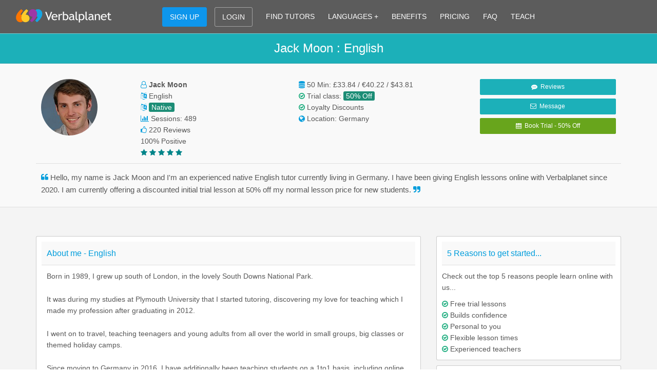

--- FILE ---
content_type: text/html; charset=UTF-8; Charset=utf-8
request_url: https://www.verbalplanet.com/publicviewprofile.asp?tr_id=10050036526&lang=ENG
body_size: 37272
content:
<!-- Price/Duration -->
<!-- Price/Duration -->


<!-- ======================= VP CODE ============================== -->

<!-- ======================= VP CODE ============================== -->



<!-- DAYS TO LAST PAID BOOKING -->  
<!-- DAYS TO LAST PAID BOOKING -->  

<!doctype html>
<html lang="en">
<head>
<link rel="preconnect" href="https://d27ixt3ioats29.cloudfront.net">
<!--<link rel="preconnect" href="https://fonts.googleapis.com">-->
<!--<link rel="preconnect" href="https://fonts.gstatic.com" crossorigin>-->

<!--

<script>
//ADD TIMER TO DELAY LOAD - SET UP TO 2000=2Sec
window.onload = function() {
setTimeout(function() {
(function(w,d,s,l,i){w[l]=w[l]||[];w[l].push({'gtm.start':
new Date().getTime(),event:'gtm.js'});var f=d.getElementsByTagName(s)[0],
j=d.createElement(s),dl=l!='dataLayer'?'&l='+l:'';j.async=true;j.src=
'https://www.googletagmanager.com/gtm.js?id='+i+dl;f.parentNode.insertBefore(j,f);
})(window,document,'script','dataLayer','GTM-NMN3WTF9');
},2500);
};
</script>

-->

<TITLE>Learn English Online > Jack Moon > Verbalplanet</TITLE>
<META NAME="description" content="Hello, my name is Jack Moon and I'm an experienced native English tutor currently living in Germany. I have been teaching English online since 2020. I am currently offering a discounted initial trial lesson at 50% off my normal lesson price for new students.">
<link rel="canonical" href="https://www.verbalplanet.com/publicviewprofile.asp?tr_id=10050036526&lang=ENG">

<script type="application/ld+json">
{
"@context": "http://schema.org",
"@type": "Person",
"affiliation": "Verbalplanet",
"jobTitle": "English Tutor",
"description": "Hello, my name is Jack Moon and I'm an experienced native English tutor currently living in Germany. I have been teaching English online since 2020. I am currently offering a discounted initial trial lesson at 50% off my normal lesson price for new students.",
"name": "Jack Moon",
"url": "https://www.verbalplanet.com/publicviewprofile.asp?tr_id=10050036526&lang=ENG"
}
</script>

<meta charset="UTF-8" name="viewport" content="width=device-width, initial-scale=1, maximum-scale=2"/>
</head>
<body>

<!--

<noscript><iframe src="https://www.googletagmanager.com/ns.html?id=GTM-NMN3WTF9"
height="0" width="0" style="display:none;visibility:hidden"></iframe></noscript>

-->
<style>
/* CORE CSS-GRID-FONT-HEADINGS */
html,body{font-family: Arial, sans-serif;text-rendering:optimizeLegibility!important;margin:0;font-size:14px;line-height:1.6;background-color:#fff;color:#575757;font-weight:400;position:relative;min-height:100%;-webkit-tap-highlight-color:rgba(0,0,0,0);}a{color:#009DDC;text-decoration:none}a:visited{text-decoration:none}a:active,a:hover,a:focus{color:#009DDC;text-decoration:underline}p{line-height:1.6;margin:0 0 23px}.widebar{padding:70px 0 70px 0;}.floatleft{float:left;}.floatright{float:right;}.profilestar{color:#008489;}.img-responsive{display: block;max-width: 100%;height: auto;}.centerize{display:block;margin-left:auto;margin-right:auto;text-align: center;}*{-webkit-box-sizing:border-box;-moz-box-sizing:border-box;box-sizing:border-box}:before,:after{-webkit-box-sizing:border-box;-moz-box-sizing:border-box;box-sizing:border-box}.container{margin-right:auto;margin-left:auto;padding-left:15px;padding-right:15px} .clearfix:before,.clearfix:after,.container:before,.container:after,.row:before,.row:after{content:" ";display:table}.clearfix:after,.container:after,.row:after{clear:both} @media (min-width: 768px){.container{width:750px}}@media (min-width: 992px){.container{width:970px}}@media (min-width: 1200px){.container{width:1170px}}.row{margin-left:-15px;margin-right:-15px}.col-xs-1,.col-sm-1,.col-md-1,.col-lg-1,.col-xs-2,.col-sm-2,.col-md-2,.col-lg-2,.col-xs-3,.col-sm-3,.col-md-3,.col-lg-3,.col-xs-4,.col-sm-4,.col-md-4,.col-lg-4,.col-xs-5,.col-sm-5,.col-md-5,.col-lg-5,.col-xs-6,.col-sm-6,.col-md-6,.col-lg-6,.col-xs-7,.col-sm-7,.col-md-7,.col-lg-7,.col-xs-8,.col-sm-8,.col-md-8,.col-lg-8,.col-xs-9,.col-sm-9,.col-md-9,.col-lg-9,.col-xs-10,.col-sm-10,.col-md-10,.col-lg-10,.col-xs-11,.col-sm-11,.col-md-11,.col-lg-11,.col-xs-12,.col-sm-12,.col-md-12,.col-lg-12{position:relative;min-height:1px;padding-left:15px;padding-right:15px}.col-xs-1,.col-xs-2,.col-xs-3,.col-xs-4,.col-xs-5,.col-xs-6,.col-xs-7,.col-xs-8,.col-xs-9,.col-xs-10,.col-xs-11,.col-xs-12{float:left}.col-xs-12{width:100%}.col-xs-11{width:91.66666667%}.col-xs-10{width:83.33333333%}.col-xs-9{width:75%}.col-xs-8{width:66.66666667%}.col-xs-7{width:58.33333333%}.col-xs-6{width:50%}.col-xs-5{width:41.66666667%}.col-xs-4{width:33.33333333%}.col-xs-3{width:25%}.col-xs-2{width:16.66666667%}.col-xs-1{width:8.33333333%}@media (min-width: 768px){.col-sm-1,.col-sm-2,.col-sm-3,.col-sm-4,.col-sm-5,.col-sm-6,.col-sm-7,.col-sm-8,.col-sm-9,.col-sm-10,.col-sm-11,.col-sm-12{float:left}.col-sm-12{width:100%}.col-sm-11{width:91.66666667%}.col-sm-10{width:83.33333333%}.col-sm-9{width:75%}.col-sm-8{width:66.66666667%}.col-sm-7{width:58.33333333%}.col-sm-6{width:50%}.col-sm-5{width:41.66666667%}.col-sm-4{width:33.33333333%}.col-sm-3{width:25%}.col-sm-2{width:16.66666667%}.col-sm-1{width:8.33333333%}}@media (min-width: 992px){.col-md-1,.col-md-2,.col-md-3,.col-md-4,.col-md-5,.col-md-6,.col-md-7,.col-md-8,.col-md-9,.col-md-10,.col-md-11,.col-md-12{float:left}.col-md-12{width:100%}.col-md-11{width:91.66666667%}.col-md-10{width:83.33333333%}.col-md-9{width:75%}.col-md-8{width:66.66666667%}.col-md-7{width:58.33333333%}.col-md-6{width:50%}.col-md-5{width:41.66666667%}.col-md-4{width:33.33333333%}.col-md-3{width:25%}.col-md-2{width:16.66666667%}.col-md-1{width:8.33333333%}}@media (min-width: 1200px){.col-lg-1,.col-lg-2,.col-lg-3,.col-lg-4,.col-lg-5,.col-lg-6,.col-lg-7,.col-lg-8,.col-lg-9,.col-lg-10,.col-lg-11,.col-lg-12{float:left}.col-lg-12{width:100%}.col-lg-11{width:91.66666667%}.col-lg-10{width:83.33333333%}.col-lg-9{width:75%}.col-lg-8{width:66.66666667%}.col-lg-7{width:58.33333333%}.col-lg-6{width:50%}.col-lg-5{width:41.66666667%}.col-lg-4{width:33.33333333%}.col-lg-3{width:25%}.col-lg-2{width:16.66666667%}.col-lg-1{width:8.33333333%}}.visible-xs,.visible-sm,.visible-md,.visible-lg{display:none!important}@media (max-width: 767.99px){.visible-xs{display:block!important}}@media (min-width: 768px) and (max-width: 991.99px){.visible-sm{display:block!important}}@media (min-width: 992px) and (max-width: 1199.99px){.visible-md{display:block!important}}@media (min-width: 1200px){.visible-lg{display:block!important}}@media (max-width: 767.99px){.hidden-xs{display:none!important}}@media (min-width: 768px) and (max-width: 991.99px){.hidden-sm{display:none!important}}@media (min-width: 992px) and (max-width: 1199.99px){.hidden-md{display:none!important}}@media (min-width: 1200px){.hidden-lg{display:none!important}}ul,ol{margin-top:0;margin-bottom:10px}ul ul,ol ul,ul ol,ol ol{margin-bottom:0}.list-unstyled{padding-left:0;list-style:none}.list-inline{padding-left:0;list-style:none;margin-left:-5px}.list-inline > li{display:inline-block;padding-left:5px;padding-right:5px}.twhite{color:#fff;}.tpurple{color:#9d37a6;}.tblue{color:#009ddc}.torange{color:#fe7500}.tred{color:#ed1b24}.tyellow{color:#feca2a}.tgreen{color:#1bac7d}h1,h2,h3,h4,h5,h6,.h1,.h2,.h3,.h4,.h5,.h6{font-family:inherit;font-weight:500;line-height:1.1;color:inherit}h1,.h1,h2,.h2,h3,.h3{margin-top:20px;margin-bottom:10px}h4,.h4,h5,.h5,h6,.h6{margin-top:10px;margin-bottom:10px}h1,.h1{font-size:36px}h2,.h2{font-size:30px}h3,.h3{font-size:24px}h4,.h4{font-size:18px}h5,.h5{font-size:14px}h6,.h6{font-size:12px}h1,h2,h3,h4,h5,h6,.h1,.h2,.h3,.h4,.h5,.h6{letter-spacing:-.005em;font-weight:400;line-height:1.5}@media (min-width: 1200px){h1,.h1{font-size:30px;color:#626262;margin:0 0 25px}h2,.h2{font-size:26px;color:#626262;margin:0 0 23px}h3,.h3{font-size:20px;color:#5B5B5B;margin:0 0 21px}h4,.h4{font-size:20px;color:#555;margin:0 0 19px}}@media (min-width: 992px) and (max-width: 1199.99px){h1,.h1{font-size:28px;color:#616161;margin:0 0 25px}h2,.h2{font-size:24px;color:#5E5E5E;margin:0 0 23px}h3,.h3{font-size:20px;color:#545454;margin:0 0 21px}h4,.h4{font-size:18px;color:#505050;margin:0 0 19px}}@media (min-width: 768px) and (max-width: 991.99px){h1,.h1{font-size:26px;color:#585858;margin:0 0 25px}h2,.h2{font-size:22px;color:#5E5E5E;margin:0 0 23px}h3,.h3{font-size:20px;color:#515151;margin:0 0 21px}h4,.h4{font-size:18px;color:#4B4B4B;margin:0 0 19px}}@media (max-width: 767.99px){h1,.h1{font-size:24px;color:#565656;margin:0 0 25px}h2,.h2{font-size:20px;color:#535353;margin:0 0 23px}h3,.h3{font-size:18px;color:#505050;margin:0 0 21px}h4,.h4{font-size:16px;color:#323232;margin:0 0 19px}.centerize-xs{display:block;margin-left:auto;margin-right:auto;text-align:center;}}
/* GLYPH FONT */
@font-face{font-display: swap;font-family:'fontello';src: url('../../font-v1.5/fontello.eot?67538513');src: url('../../font-v1.5/fontello.eot?67538513#iefix') format('embedded-opentype'), url('../../font-v1.5/fontello.woff?67538513') format('woff'), url('../../font-v1.5/fontello.ttf?67538513') format('truetype'), url('../../font-v1.5/fontello.svg?67538513#fontello') format('svg');font-weight:400;font-style:normal}[class^="icon-"]:before,[class*=" icon-"]:before{font-family:"fontello";font-style:normal;font-weight:400;speak:none;display:inline-block;text-decoration:inherit;text-align:left;font-variant:normal;text-transform:none;line-height:1em;-webkit-font-smoothing:antialiased;-moz-osx-font-smoothing:grayscale;box-sizing:border-box}
/* GLYPHS */
.icon-heart-empty:before{content:'\e800'}.icon-heart:before{content:'\e801'}.icon-cog-alt:before{content:'\e802'}.icon-star-empty:before{content:'\e803'}.icon-star:before{content:'\e804'}.icon-calendar:before{content:'\e805'}.icon-edit:before{content:'\e806'}.icon-right-dir:before{content:'\e807'}.icon-thumbs-up:before{content:'\e808'}.icon-thumbs-down:before{content:'\e809'}.icon-trash-empty:before{content:'\e80a'}.icon-ok-circled2:before{content:'\e80b'}.icon-cancel-circled2:before{content:'\e80c'}.icon-help-circled:before{content:'\e80d'}.icon-info-circled:before{content:'\e80e'}.icon-volume-up:before{content:'\e80f'}.icon-up-dir:before{content:'\e810'}.icon-down-dir:before{content:'\e811'}.icon-left-dir:before{content:'\e812'}.icon-arrows-cw:before{content:'\e813'}.icon-globe:before{content:'\e814'}.icon-list:before{content:'\e815'}.icon-book:before{content:'\e816'}.icon-check:before{content:'\e817'}.icon-gift:before{content:'\e818'}.icon-chart-bar:before{content:'\e819'}.icon-mail:before{content:'\e81a'}.icon-link:before{content:'\e81b'}.icon-ok:before{content:'\e81c'}.icon-cancel:before{content:'\e81d'}.icon-clock:before{content:'\e81e'}.icon-lock:before{content:'\e81f'}.icon-location:before{content:'\e820'}.icon-bell:before{content:'\e821'}.icon-plus:before{content:'\e822'}.icon-minus:before{content:'\e823'}.icon-check-empty:before{content:'\f096'}.icon-twitter:before{content:'\f099'}.icon-facebook:before{content:'\f09a'}.icon-download-cloud:before{content:'\f0ed'}.icon-doc-text:before{content:'\f0f6'}.icon-angle-double-left:before{content:'\f100'}.icon-angle-double-right:before{content:'\f101'}.icon-angle-left:before{content:'\f104'}.icon-angle-right:before{content:'\f105'}.icon-quote-left:before{content:'\f10d'}.icon-quote-right:before{content:'\f10e'}.icon-flag-empty:before{content:'\f11d'}.icon-star-half-alt:before{content:'\f123'}.icon-dollar:before{content:'\f155'}.icon-sort-alt-up:before{content:'\f160'}.icon-sort-alt-down:before{content:'\f161'}.icon-youtube:before{content:'\f167'}.icon-skype:before{content:'\f17e'}.icon-google:before{content:'\f1a0'}.icon-language:before{content:'\f1ab'}.icon-database:before{content:'\f1c0'}.icon-newspaper:before{content:'\f1ea'}.icon-cc-paypal:before{content:'\f1f4'}.icon-chart-line:before{content:'\f201'}.icon-commenting:before{content:'\f27a'}.icon-user-circle-o:before{content:'\f2be'}.icon-user-o:before{content:'\f2c0'}
</style>
<div id="menusettings" class="transparent-false"></div>
<!-- IMPORTANT USE VIRTUAL LINK -->
<style>
.wsmenu>.wsmenu-list>li>.wsmegamenu{opacity:0;visibility:hidden}.wsmenu>.wsmenu-list>li:hover>.wsmegamenu{opacity:1;visibility:visible}.cl{clear:both}.clearfix:before,.clearfix:after{content:"";display:table}.clearfix:after{clear:both}.clearfix{zoom:1}.wsmenu .cl{clear:both}.wsmenu a:focus{outline:0}.wsmenu:before,.wsmenu:after{content:"";display:table}.wsmenu:after{clear:both}.wsmenu{color:#fff;position:fixed;font-size:14px;padding:0;width:100%;display:block;margin:0 auto 0 auto;max-width:100%;top:0;z-index:10002;border-bottom:solid 1px rgba(253,252,252,0.4)}.wsmenu>.wsmenu-list{position:relative;padding:0;margin:0}.wsmenu>.wsmenu-list>li{text-align:center;display:table-cell;padding:0;margin:0}.wsmenu>.wsmenu-list>li>a{display:block;padding:0 13px;line-height:65px;text-decoration:none;position:relative}.wsmenu>.wsmenu-list>li:last-child>a{border-right:0}.wsmenu>.wsmenu-list>li>a i{display:inline-block;font-size:14px;line-height:inherit;margin-right:12px;vertical-align:top}.wsmenu>.wsmenu-list>li>.wsmegamenu{width:100%;left:0;position:absolute;top:65px;color:#575757;z-index:1000;margin:0;text-align:left;padding:0;font-size:14px;border:solid 1px #eee;padding:30px 0 50px 0;background-image:url(https://d27ixt3ioats29.cloudfront.net/images/greydiamond.webp)}.wsmenu>.wsmenu-list>li>a{color:#fff}.wsmobileheader{display:none}.overlapblackbg{opacity:0;visibility:hidden}.wsmenu .wsmenu-click{display:none}.sucessstorypicpadding{padding-left:42px}.successstorypic{width:35px;height:35px;background-size:cover;display:block;border-radius:20px;-webkit-border-radius:20px;-moz-border-radius:20px;float:left;position:absolute;margin:-3px 0 0 0;background-image:url(https://www.verbalplanet.com/Images/successstorypic.jpg);float:left;}.menusolidcolor{background-color:#5c5c5c}.menusolidcolortransition{transition:background-color .45s ease-in-out;background-color:#5c5c5c}.menutransparent{background-color:rgba(0,0,0,0.25)}.menutransparenttransition{transition:background-color .45s ease-in-out;background-color:rgba(0,0,0,0.25)}.wsmenu>.wsmenu-list{padding-left:806px}.logo{top:0;float:left;margin-top:16px;height:30px;width:186.5px;z-index:11000; margin-left:30px;position:fixed;}.wsmenu>.wsmenu-list>li:hover>a{background-color:rgba(0, 0, 0, 0.1);text-decoration: none;} @media only screen and (max-width: 767.99px) {html{overflow-x:hidden}body{overflow-y:auto;overflow-x:hidden;margin-top:50px}body.wsactive{overflow-x:hidden}/*html {overflow: hidden;height: 100%;-webkit-overflow-scrolling: touch;}body {height: 100%;overflow-y: auto;overflow-x: hidden;}body.wsactive {overflow: hidden;}*/.wsmainfull{height:0}.wsmenu{width:100%;background:rgba(0,0,0,0) none repeat scroll 0 0;left:0;overflow-y:hidden;padding:0;top:0;visibility:hidden;position:fixed;margin:0}.wsmenu>.wsmenu-list{height:auto;min-height:100%;width:240px;background:#fff;padding-bottom:0;margin-left:-240px;display:block;text-align:center;-webkit-transition:all .2s ease-in-out;-moz-transition:all .2s ease-in-out;-o-transition:all .2s ease-in-out;-ms-transition:all .2s ease-in-out;transition:all .2s ease-in-out}.wsmenu>.wsmenu-list>li{width:100%;display:block;float:none;border-right:0;background-color:transparent;position:relative;white-space:inherit;clear:right} @supports (-webkit-overflow-scrolling: touch) {.wsmenu>.wsmenu-list>li:last-child {padding-bottom: 110px;}} .wsmenu>.wsmenu-list>li>a{padding:12px 17px 12px 17px;font-size:14px;text-align:left;border-right:solid 0;background-color:transparent;color:#fff;line-height:25px;border-bottom:1px solid;border-bottom-color:rgba(0,0,0,0.13);position:static}.wsmenu>.wsmenu-list>li>a>i{font-size:14px;color:#fff}.wsmenu>.wsmenu-list>li>.wsmegamenu{color:#575757;display:none;position:relative;top:0;padding:30px 15px 50px 15px;border:solid 0;transform:none;opacity:1;visibility:visible;border-bottom:1px solid rgba(0,0,0,0.13)}.wsmobileheader{width:100%;display:block;position:fixed;top:0;left:0;z-index:10002;height:50px;background-color:#5c5c5c;text-align:center;box-shadow:0 0 1px rgba(0,0,0,.3);border-bottom: solid 1px rgba(253,252,252,0.4);}.wsactive .wsmobileheader{margin-left:240px}.wsanimated-arrow{position:absolute;left:0;top:0;z-index:102;-webkit-transition:all .2s ease-in-out;-moz-transition:all .2s ease-in-out;-o-transition:all .2s ease-in-out;-ms-transition:all .2s ease-in-out;transition:all .2s ease-in-out}.wsanimated-arrow{cursor:pointer;padding:17px 35px 16px 0;margin:7px 0 0 15px}.closemenu{padding:11px 35px 16px 0;margin:7px 0 0 15px}.wsanimated-arrow span,.wsanimated-arrow span:before,.wsanimated-arrow span:after{cursor:pointer;height:2px;width:17px;background:#fff;position:absolute;display:block;content:''}.wsanimated-arrow span:before{top:-7px;width:23px}.wsanimated-arrow span:after{bottom:-7px;width:17px}.wsanimated-arrow span,.wsanimated-arrow span:before,.wsanimated-arrow span:after{transition:all 300ms ease-in-out}.wsactive .wsanimated-arrow span:after{width:23px}.wsactive .wsanimated-arrow span{background-color:transparent}.wsactive .wsanimated-arrow span:before,.wsactive .wsanimated-arrow.active span:after{top:7px}.wsactive .wsanimated-arrow span:before{transform:rotate(45deg);-moz-transform:rotate(45deg);-ms-transform:rotate(45deg);-o-transform:rotate(45deg);-webkit-transform:rotate(45deg);bottom:0}.wsactive .wsanimated-arrow span:after{transform:rotate(-45deg);-moz-transform:rotate(-45deg);-ms-transform:rotate(-45deg);-o-transform:rotate(-45deg);-webkit-transform:rotate(-45deg)}.overlapblackbg{right:0;width:calc(100% - 240px);height:100vh;min-height:100%;position:fixed;top:0;opacity:0;visibility:hidden;background-color:rgba(0,0,0,0.4);cursor:pointer}.wsactive .wsmenu .overlapblackbg{opacity:1;visibility:visible;-webkit-transition:opacity .2s ease-in-out;-moz-transition:opacity .2s ease-in-out;-ms-transition:opacity .2s ease-in-out;-o-transition:opacity .2s ease-in-out}.wsactive .wsmenu{overflow-y:scroll;-webkit-overflow-scrolling:touch;visibility:visible;z-index:1000;top:0}.wsactive .wsmenu>.wsmenu-list{margin-left:0}.wsmenu>.wsmenu-list>li>.wsmenu-click{height:49px;position:absolute;top:0;right:0;display:block;cursor:pointer;width:100%}.wsactive .wsmenu>.wsmenu-list{background-color:#1664ac}.wsmenu>.wsmenu-list{background-color:#1664ac;padding-left:0}.mobilelogo{display:inline-block;margin-top:13px;height:24px;width:149.2px;}} .mlink{margin-bottom:7px;}.mlink a{color:#878B91;text-decoration:none;}.mlink a:visited{text-decoration:none;color:#878B91;}.mlink a:hover{text-decoration:none;color:#00AAF0;-o-transition:color .1s linear,background .1s linear;-moz-transition:color .1s linear,background .1s linear;-webkit-transition:color .1s linear,background .1s linear;transition:color .1s linear,background .1s linear;}.mlink a:active{text-decoration:none;color:#878B91}.menucaret{width:20px;color: #00AAF0;margin-right:15px;}.signupbutton{top:0;z-index:11000; margin-left:617px;position:fixed;float:left;color:rgba(253,252,252,1.00);margin-top:14px;padding:7px 14px 7px 14px;border-radius:3px;background-color:#0e96ec;border:#0e96ec solid 1px}.signupbutton:hover,.signupbutton:focus,.signupbutton:active{color:rgba(253,252,252,1.00);text-decoration:none;background-color:#42bdc2;border-color:#42bdc2;-webkit-transition:none;transition:none}.loginbutton{top:0;z-index:11000; margin-left:719px;position:fixed;float:left;color:rgba(253,252,252,1.00);margin-top:14px;padding:7px 14px 7px 14px;border-radius:3px;border:rgba(253,252,252,0.45) solid 1px}.loginbutton:hover,.loginbutton:focus,.loginbutton:active{color:rgba(253,252,252,1.00);text-decoration:none;background-color:#42bdc2;border-color:#42bdc2;-webkit-transition:none;transition:none}.loginbutton.hidden-xs.german{margin-left:755px;}.loginbutton.hidden-xs.spanish{margin-left:743px;}.loginbutton.hidden-xs.french{margin-left:733px;} @media (min-width:2501px){.loginbutton.hidden-xs.german{margin-left:773px;}.wsmenu-list.german{padding-left:885px;}.loginbutton.hidden-xs.spanish{margin-left:755px;}.wsmenu-list.spanish{padding-left:905px;}.loginbutton.hidden-xs.french{margin-left:750px;}.wsmenu-list.french{padding-left:899px;}.loginbutton.hidden-xs.italian{margin-left:726px;}.wsmenu-list.italian{padding-left:815px;}} @media (min-width:2101px) and (max-width:2500.99px){.signupbutton{margin-left:567px;}.loginbutton{margin-left:669px;}.wsmenu>.wsmenu-list{padding-left:756px}.loginbutton.hidden-xs.german{margin-left:723px;}.wsmenu-list.german{padding-left:837px;}.loginbutton.hidden-xs.spanish{margin-left:705px;}.wsmenu-list.spanish{padding-left:845px;}.loginbutton.hidden-xs.french{margin-left:695px;}.wsmenu-list.french{padding-left:840px;}.loginbutton.hidden-xs.italian{margin-left:676px;}.wsmenu-list.italian{padding-left:765px;}} @media (min-width:1901px) and (max-width:2100.99px){.signupbutton{margin-left:466px;}.loginbutton{margin-left:568px;}.wsmenu>.wsmenu-list{padding-left:655px}.loginbutton.hidden-xs.german{margin-left:622px;}.wsmenu-list.german{padding-left:734px;}.loginbutton.hidden-xs.spanish{margin-left:604px;}.wsmenu-list.spanish{padding-left:744px;}.loginbutton.hidden-xs.french{margin-left:595px;}.wsmenu-list.french{padding-left:740px;}.loginbutton.hidden-xs.italian{margin-left:576px;}.wsmenu-list.italian{padding-left:665px;}} @media (min-width:1601px) and (max-width:1900.99px){.signupbutton{margin-left:416px;}.loginbutton{margin-left:518px;}.wsmenu>.wsmenu-list{padding-left:605px}.loginbutton.hidden-xs.german{margin-left:570px;}.wsmenu-list.german{padding-left:683px;}.loginbutton.hidden-xs.spanish{margin-left:554px;}.wsmenu-list.spanish{padding-left:700px;}.loginbutton.hidden-xs.french{margin-left:545px;}.wsmenu-list.french{padding-left:690px;}.loginbutton.hidden-xs.italian{margin-left:525px;}.wsmenu-list.italian{padding-left:615px;}} @media (min-width:1351px) and (max-width:1600.99px){.signupbutton{margin-left:366px;}.loginbutton{margin-left:468px;}.wsmenu>.wsmenu-list{padding-left:555px}.loginbutton.hidden-xs.german{margin-left:520px;}.wsmenu-list.german{padding-left:634px;}.loginbutton.hidden-xs.spanish{margin-left:504px;}.wsmenu-list.spanish{padding-left:650px;}.loginbutton.hidden-xs.french{margin-left:490px;}.wsmenu-list.french{padding-left:635px;}.loginbutton.hidden-xs.italian{margin-left:475px;}.wsmenu-list.italian{padding-left:565px;}} @media (min-width:1200px) and (max-width:1350.99px){.signupbutton{margin-left:316px;}.loginbutton{margin-left:418px;}.wsmenu>.wsmenu-list{padding-left:505px}.loginbutton.hidden-xs.german{margin-left:470px;}.wsmenu-list.german{padding-left:582px;}.loginbutton.hidden-xs.spanish{margin-left:452px;}.wsmenu-list.spanish{padding-left:598px;}.loginbutton.hidden-xs.french{margin-left:440px;}.wsmenu-list.french{padding-left:586px;}.loginbutton.hidden-xs.italian{margin-left:423px;}.wsmenu-list.italian{padding-left:510px;}} @media (min-width:1091px) and (max-width:1199.99px){.signupbutton{margin-left:296px;}.loginbutton{margin-left:398px;}.wsmenu>.wsmenu-list{padding-left:485px}.loginbutton.hidden-xs.german{margin-left:450px;}.wsmenu-list.german{padding-left:564px;}.loginbutton.hidden-xs.spanish{margin-left:432px;}.wsmenu-list.spanish{padding-left:580px;}.loginbutton.hidden-xs.french{margin-left:422px;}.wsmenu-list.french{padding-left:566px;}.loginbutton.hidden-xs.italian{margin-left:405px;}.wsmenu-list.italian{padding-left:498px;}} @media (min-width:992px) and (max-width:1091.99px){.signupbutton{margin-left:232px;}.loginbutton{margin-left:333px;}.wsmenu>.wsmenu-list{padding-left:415px}.logo {margin-left:25px;}.loginbutton.hidden-xs.german{margin-left:390px;}.wsmenu-list.german{padding-left:504px;}.loginbutton.hidden-xs.spanish{margin-left:368px;}.wsmenu-list.spanish{padding-left:512px;}.loginbutton.hidden-xs.french{margin-left:362px;}.wsmenu-list.french{padding-left:509px;}.loginbutton.hidden-xs.italian{margin-left:340px;}.wsmenu-list.italian{padding-left:430px;}} @media (min-width:892px) and (max-width:991.99px){.customsize{font-size:16px}.sucessstorypicpadding{padding-left:28px}.successstorypic{width:24px;height:24px;margin:0px 0 0 0;}.signupbutton{margin-left:232px;}.loginbutton{margin-left:334px;}.wsmenu>.wsmenu-list{padding-left:413px}.logo {margin-left:25px;}.wsmenu>.wsmenu-list>li>a {padding: 0 10px;}.loginbutton.hidden-xs.german{margin-left:390px;}.wsmenu-list.german{padding-left:507px;}.loginbutton.hidden-xs.spanish{margin-left:368px;}.wsmenu-list.spanish{padding-left:515px;}.loginbutton.hidden-xs.french{margin-left:359px;}.wsmenu-list.french{padding-left:507px;}.loginbutton.hidden-xs.italian{margin-left:340px;}.wsmenu-list.italian{padding-left:430px;}} @media (min-width:768px) and (max-width:891.99px){.customsize{font-size:16px}.sucessstorypicpadding{padding-left:25px}.successstorypic{width:20px;height:20px;margin:2px 0 0 0;}.signupbutton{margin-left:197px;}.loginbutton{margin-left:290px;}.wsmenu>.wsmenu-list{padding-left:362px}.logo {margin-top:19px;height:26px;margin-left:5px;}.signupbutton {margin-top: 14px;font-size: 12px;}.loginbutton {margin-top: 14px;font-size: 12px;}.wsmenu {font-size: 12px;}.wsmenu>.wsmenu-list>li>a {padding: 0 8px;}.loginbutton.hidden-xs.german{margin-left:336px;}.wsmenu-list.german{padding-left:445px;}.loginbutton.hidden-xs.spanish{margin-left:319px;}.wsmenu-list.spanish{padding-left:451px;}.loginbutton.hidden-xs.french{margin-left:314px;}.wsmenu-list.french{padding-left:453px;}.loginbutton.hidden-xs.italian{margin-left:295px;}.wsmenu-list.italian{padding-left:380px;}} .navcol1,.navcol2,.navcol3,.navcol4{width:25%;}.navcol2,.navcol3{padding-top:37px;} @media (min-width:768px) and (max-width:991.99px){.navcol2,.navcol3{width:20%;}.navcol4{width:35%;}.navcol2,.navcol3{padding-top:34px;}} @media (max-width: 767.99px){.navcol1,.navcol2,.navcol3,.navcol4{width:100%;}.navcol2,.navcol3{padding-top:0px;}}
</style>
<!-- IMPORTANT USE VIRTUAL LINK -->
<div class="wsmobileheader clearfix"><a role="button" id="wsnavtoggle" class="wsanimated-arrow" title="Menu"><span></span></a><a href="https://www.verbalplanet.com"><img src="https://d27ixt3ioats29.cloudfront.net/images/logoname.svg" title="Home" class="mobilelogo" alt="logo"/></a></div><a href="https://www.verbalplanet.com/" class="hidden-xs"><img src="https://d27ixt3ioats29.cloudfront.net/images/logoname.svg" title="Home" class="logo" alt="logo"/></a><a href="https://www.verbalplanet.com/studentsignup.asp" class="signupbutton hidden-xs">SIGN UP</a><a href="https://www.verbalplanet.com/login.asp" class="loginbutton hidden-xs">LOGIN</a><nav class="wsmenu clearfix"><ul class="wsmenu-list"><li aria-haspopup="true" class="visible-xs" style="height:50px;border-bottom:solid 1px rgba(253, 252, 252, 0.4);background-color:rgba(92,92,92,1.00);"></li><li aria-haspopup="true" class="visible-xs"><a href="https://www.verbalplanet.com/">HOME</a></li><li aria-haspopup="true" class="visible-xs"><a href="https://www.verbalplanet.com/login.asp">LOGIN</a></li><li aria-haspopup="true" class="visible-xs"><a href="https://www.verbalplanet.com/studentsignup.asp">SIGN UP</a></li><li aria-haspopup="true"><a href="https://www.verbalplanet.com/publicmarketplace.asp">FIND TUTORS</a></li><li aria-haspopup="true"><a href="#" onclick="event.preventDefault();">LANGUAGES +</a><div class="wsmegamenu clearfix"><div class="container"><div class="row"><div class="col-xs-12 centerize-xs"><h2><i class="icon-quote-left tblue"></i> Whatever language you'd like to learn, we've got you covered. <i class="icon-quote-right tblue"></i></h2><p>Find experienced, native speaking language tutors for all the world's major languages ready to help you bring learning a foreign language to life.</p></div><div class="clearfix"></div><div class="col-xs-12 col-sm-3 navcol1"><ul class="list-unstyled"><h4 class="tblue" style="margin-top:0px;margin-bottom:7px;">Major Languages</h4><li><i class="icon-right-dir menucaret"></i><span class="mlink"><a href="https://www.verbalplanet.com/learn-french.asp">French tutors</a></span></li><li><i class="icon-right-dir menucaret"></i><span class="mlink"><a href="https://www.verbalplanet.com/learn-spanish.asp">Spanish tutors</a></span></li><li><i class="icon-right-dir menucaret"></i><span class="mlink"><a href="https://www.verbalplanet.com/learn-italian.asp">Italian tutors</a></span></li><li><i class="icon-right-dir menucaret"></i><span class="mlink"><a href="https://www.verbalplanet.com/learn-german.asp">German tutors</a></span></li><li><i class="icon-right-dir menucaret"></i><span class="mlink"><a href="https://www.verbalplanet.com/learn-chinese.asp">Chinese tutors</a></span></li><li><i class="icon-right-dir menucaret"></i><span class="mlink"><a href="https://www.verbalplanet.com/learn-japanese.asp">Japanese tutors</a></span></li><li><i class="icon-right-dir menucaret"></i><span class="mlink"><a href="https://www.verbalplanet.com/learn-russian.asp">Russian tutors</a></span></li><li><i class="icon-right-dir menucaret"></i><span class="mlink"><a href="https://www.verbalplanet.com/learn-arabic.asp">Arabic tutors</a></span></li><li><i class="icon-right-dir menucaret"></i><span class="mlink"><a href="https://www.verbalplanet.com/learn-dutch.asp">Dutch tutors</a></span></li><li><i class="icon-right-dir menucaret"></i><span class="mlink"><a href="https://www.verbalplanet.com/learn-greek.asp">Greek tutors</a></span></li><li><i class="icon-right-dir menucaret"></i><span class="mlink"><a href="https://www.verbalplanet.com/learn-portuguese.asp">Portuguese tutors</a></span></li><li><i class="icon-right-dir menucaret"></i><span class="mlink"><a href="https://www.verbalplanet.com/learn-danish.asp">Danish tutors</a></span></li><li class="hidden-xs">&nbsp;</li></ul></div><div class="col-xs-12 visible-xs" style="margin-top:15px;"></div><div class="col-xs-12 col-sm-2 navcol2"><ul class="list-unstyled"><li><i class="icon-right-dir menucaret"></i><span class="mlink"><a href="https://www.verbalplanet.com/learn-bengali.asp">Bengali</a></span></li><li><i class="icon-right-dir menucaret"></i><span class="mlink"><a href="https://www.verbalplanet.com/learn-bulgarian.asp">Bulgarian</a></span></li><li><i class="icon-right-dir menucaret"></i><span class="mlink"><a href="https://www.verbalplanet.com/learn-cantonese.asp">Cantonese</a></span></li><li><i class="icon-right-dir menucaret"></i><span class="mlink"><a href="https://www.verbalplanet.com/learn-catalan.asp">Catalan</a></span></li><li><i class="icon-right-dir menucaret"></i><span class="mlink"><a href="https://www.verbalplanet.com/learn-croatian.asp">Croatian</a></span></li><li><i class="icon-right-dir menucaret"></i><span class="mlink"><a href="https://www.verbalplanet.com/learn-czech.asp">Czech</a></span></li><li><i class="icon-right-dir menucaret"></i><span class="mlink"><a href="https://www.verbalplanet.com/learn-finnish.asp">Finnish</a></span></li><li><i class="icon-right-dir menucaret"></i><span class="mlink"><a href="https://www.verbalplanet.com/learn-hindi.asp">Hindi</a></span></li><i class="icon-right-dir menucaret"></i><span class="mlink"><a href="https://www.verbalplanet.com/learn-hungarian.asp">Hungarian</a></span></li><li><i class="icon-right-dir menucaret"></i><span class="mlink"><a href="https://www.verbalplanet.com/learn-icelandic.asp">Icelandic</a></span></li><li><i class="icon-right-dir menucaret"></i><span class="mlink"><a href="https://www.verbalplanet.com/learn-irish.asp">Irish</a></span></li><li><i class="icon-right-dir menucaret"></i><span class="mlink"><a href="https://www.verbalplanet.com/learn-korean.asp">Korean</a></span></li><li></ul></div><div class="col-xs-12 visible-xs" style="margin-top:15px;"></div><div class="col-xs-12 col-sm-2 navcol3"><ul class="list-unstyled"><li><i class="icon-right-dir menucaret"></i><span class="mlink"><a href="https://www.verbalplanet.com/learn-mandarin.asp">Mandarin</a></span></li><li><i class="icon-right-dir menucaret"></i><span class="mlink"><a href="https://www.verbalplanet.com/learn-norwegian.asp">Norwegian</a></span></li><li><i class="icon-right-dir menucaret"></i><span class="mlink"><a href="https://www.verbalplanet.com/learn-polish.asp">Polish</a></span></li><li><i class="icon-right-dir menucaret"></i><span class="mlink"><a href="https://www.verbalplanet.com/learn-punjabi.asp">Punjabi</a></span></li><li><i class="icon-right-dir menucaret"></i><span class="mlink"><a href="https://www.verbalplanet.com/learn-romanian.asp">Romanian</a></span></li><li><i class="icon-right-dir menucaret"></i><span class="mlink"><a href="https://www.verbalplanet.com/learn-swedish.asp">Swedish</a></span></li><li><i class="icon-right-dir menucaret"></i><span class="mlink"><a href="https://www.verbalplanet.com/learn-tamil.asp">Tamil</a></span></li><li><i class="icon-right-dir menucaret"></i><span class="mlink"><a href="https://www.verbalplanet.com/learn-thai.asp">Thai</a></span></li><li><i class="icon-right-dir menucaret"></i><span class="mlink"><a href="https://www.verbalplanet.com/learn-turkish.asp">Turkish</a></span></li><li><i class="icon-right-dir menucaret"></i><span class="mlink"><a href="https://www.verbalplanet.com/learn-urdu.asp">Urdu</a></span></li><li><i class="icon-right-dir menucaret"></i><span class="mlink"><a href="https://www.verbalplanet.com/learn-vietnamese.asp">Vietnamese</a></span></li></ul></div><div class="col-xs-12 visible-xs" style="margin-top:15px;"></div><div class="col-xs-12 col-sm-5 navcol4"><ul class="list-unstyled"><h4 class="tblue" style="margin-top:0px;margin-bottom:7px;">English</h4><li><i class="icon-right-dir menucaret"></i><span class="mlink"><a href="https://www.verbalplanet.com/learn-english.asp">Online English tutors</a></span></li><li><i class="icon-right-dir menucaret"></i><span class="mlink"><a href="https://www.verbalplanet.com/learn-english/zoom-english-lessons.asp">Zoom English lessons</a></span></li><li><i class="icon-right-dir menucaret"></i><span class="mlink"><a href="https://www.verbalplanet.com/learn-english/learn-english-on-teams.asp">Teams English lessons</a></span></li><li><i class="icon-right-dir menucaret"></i><span class="mlink"><a href="https://www.verbalplanet.com/learn-english/english-conversation-online.asp">English conversation practice</a></span></li></ul></div></div></div></div></li><li aria-haspopup="true"><a href="https://www.verbalplanet.com/benefits.asp">BENEFITS</a></li><li aria-haspopup="true"><a href="https://www.verbalplanet.com/pricing.asp">PRICING</a></li><li aria-haspopup="true"><a href="https://www.verbalplanet.com/faq.asp">FAQ</a></li><li aria-haspopup="true"><a class="hidden-sm" href="https://www.verbalplanet.com/tutorhome.asp">TEACH</a></li><div class="visible-xs"><br><br><br><br></div></ul></nav><style>
.vpf,.vpf *{-webkit-box-sizing:border-box;-moz-box-sizing:border-box;box-sizing:border-box}.vpf .field{display:block;position:relative}.vpf .field-icon i{color:#a2a6a8;position:relative;top:0}.vpf .field-label{display:block;margin-bottom:7px}.vpf .field-label{padding-top:12px}.vpf .field-label em{color:#e74c3c;font-size:14px;font-style:normal;display:inline-block;margin-left:4px;position:relative;top:3px}.vpf input::-webkit-input-placeholder,.vpf textarea::-webkit-input-placeholder{color:#919da8}.vpf input:focus::-webkit-input-placeholder,.vpf textarea:focus::-webkit-input-placeholder{color:#d6dbe0}.vpf input:-moz-placeholder,.vpf textarea:-moz-placeholder{color:#919da8}.vpf input:focus:-moz-placeholder,.vpf textarea:focus:-moz-placeholder{color:#d6dbe0}.vpf input::-moz-placeholder,.vpf textarea::-moz-placeholder{color:#919da8;opacity:1}.vpf input:focus::-moz-placeholder,.vpf textarea:focus::-moz-placeholder{color:#d6dbe0;opacity:1}.vpf input:-ms-input-placeholder,.vpf textarea:-ms-input-placeholder{color:#919da8}.vpf input:focus:-ms-input-placeholder,.vpf textarea:focus:-ms-input-placeholder{color:#d6dbe0}.vpf choosefile,.vpf input,.vpf label,.vpf select,.vpf textarea{margin:0;font-size:14px;font-family:'Open Sans',sans-serif;font-weight:400;color:#575757;outline:0}.vpf .gui-input,.vpf .gui-textarea,.vpf .select>select,.vpf input[type=submit]{-webkit-tap-highlight-color:transparent;-webkit-tap-highlight-color:transparent;-webkit-appearance:none;-moz-appearance:none;appearance:none;color:#fff;}.vpf .checkbox,.vpf .choosefile,.vpf .gui-input,.vpf .gui-textarea,.vpf .radio,.vpf .select>select{border-radius:3px;outline:0}.vpf .gui-input,.vpf .gui-textarea,.vpf .select,.vpf .select>select{background:#fff;position:relative;vertical-align:top;border:1px solid #bdc3c7;display:-moz-inline-stack;display:inline-block;color:#575757;outline:0;height:42px;width:100%}.vpf .gui-input,.vpf .gui-textarea{padding:10px}.vpf .gui-textarea{resize:none;line-height:19px;overflow:auto;max-width:100%;height:96px}.vpf .input-hint{padding:10px;display:block;margin-top:-4px;line-height:16px;position:relative;background:#f2f4fa;border:1px solid #bdc3c7;border-top:1px solid #bdc3c7;font-family:'Open Sans',sans-serif;border-radius:0 0 3px 3px;font-size:11px;color:#777}.vpf .select{border:0;z-index:10}.vpf .select>select{display:block;padding:9px 10px;-webkit-appearance:none;-moz-appearance:none;appearance:none;outline:0;text-indent:.01px;text-overflow:'';z-index:10;margin:0}.vpf .select>select::-ms-expand{display:none}.vpf .select:after,.vpf .select:before{content:'';position:absolute;pointer-events:none;z-index:15}.vpf .select:before{top:2px;right:2px;width:34px;bottom:2px;background:#f2f4fa;border-left:1px solid #d3dae7;border-radius:0 1px 1px 0}.vpf .select .arrow{position:absolute;top:9px;right:5px;width:24px;height:24px;background:#f2f4fa;color:#b5c1c7;pointer-events:none;z-index:16}.vpf .select .arrow:after,.vpf .select .arrow:before{content:'';position:absolute;font:12px Consolas,monospace;font-style:normal;pointer-events:none;left:7px}.vpf .select .arrow:before{content:'\25BC';bottom:4px}.vpf .select .double:after{content:'\25B2';top:-1px}.vpf .select .double:before{content:'\25BC';bottom:-1px}.vpf .file{display:block;width:100%}.vpf .file .gui-file{width:100%;height:100%;cursor:pointer;padding:8px 10px;position:absolute;-moz-opacity:0;opacity:0;z-index:11;bottom:0;right:0}.vpf .file .choosefile{position:absolute;top:4px;right:4px;float:none;height:34px;line-height:34px;padding:0 16px;z-index:10}.vpf .file .gui-file:hover+.gui-input,.vpf .gui-input:hover,.vpf .gui-input:hover~.input-hint,.vpf .gui-textarea:hover,.vpf .gui-textarea:hover~.input-hint,.vpf .select>select:hover{border-color:#62d0ba}.vpf .gui-input:focus,.vpf .gui-textarea:focus,.vpf .select>select:focus{border-color:#0e96ec;color:#3c3c3c}.vpf .gui-textarea:focus{height:120px}.vpf .select>select:focus{z-index:10}.vpf .gui-input:focus~.field-icon i,.vpf .gui-textarea:focus~.field-icon i{color:#0e96ec}.vpf .file .gui-file:focus+.gui-input,.vpf .gui-input:focus~.input-hint,.vpf .gui-textarea:focus~.input-hint{border-color:#0e96ec}.vpf .select>select:focus+.arrow{color:#0e96ec}.vpf .option{position:relative;padding-right:15px;display:inline-block;vertical-align:middle}.vpf .option>input{position:absolute;height:inherit;width:inherit;clip:rect(1px 1px 1px 1px);clip:rect(1px,1px,1px,1px);-moz-appearance:none;overflow:hidden;opacity:0;left:0}.vpf .checkbox,.vpf .radio{margin-right:2px;position:relative;background:#fff;display:inline-block;border:3px solid #b5c1c7;border-radius:2px;height:21px;width:21px;top:5px}.vpf .checkbox:before,.vpf .radio:before{content:'';display:none;-webkit-box-sizing:content-box;-moz-box-sizing:content-box;-o-box-sizing:content-box;box-sizing:content-box;padding:0;margin:0}.vpf input:checked+.checkbox:before,.vpf input:checked+.radio:before{display:block}.vpf .checkbox:before{border:solid #0e96ec;border-width:0 0 3px 3px;-webkit-transform:rotate(-45deg);-moz-transform:rotate(-45deg);-ms-transform:rotate(-45deg);-o-transform:rotate(-45deg);transform:rotate(-45deg);position:absolute;height:3px;width:6px;left:3px;top:4px}.vpf input:checked+.checkbox,.vpf input:checked+.radio{border:3px solid #0e96ec}.vpf .radio{border-radius:20px}.vpf .radio:before{width:7px;height:7px;background:#0e96ec;border-radius:10px;margin-left:4px;margin-top:4px}.vpf input:hover+.checkbox,.vpf input:hover+.radio{border-color:#62d0ba}.vpf input:focus+.checkbox,.vpf input:focus+.radio{border-color:#0e96ec}.vpf input:focus+.radio:before{background:#0e96ec}.vpf input:focus+.checkbox:before{border-color:#0e96ec}.vpf .switch{cursor:pointer;position:relative;padding-right:10px;display:inline-block;margin-bottom:5px;height:26px}.vpf .switch>.switch-label{cursor:pointer;display:inline-block;position:relative;height:25px;width:58px;color:#fff;font-size:10px;font-weight:400;line-height:20px;text-align:center;background:#b5c1c7;letter-spacing:0.02em;border:1px solid #97a5a5;text-transform:uppercase;border-radius:2px}.vpf .switch>.switch-label+span{display:inline-block;padding-left:5px;position:relative;top:-7px}.vpf .switch>.switch-label:before{content:attr(data-off);position:absolute;top:1px;right:3px;width:33px}.vpf .switch>.switch-label:after{content:"";margin:2px;width:19px;height:19px;display:block;background:#fff;border-radius:1px}.vpf .switch>input{-webkit-appearance:none;position:absolute;width:inherit;height:inherit;opacity:0;left:0;top:0}.vpf .switch>input:focus{outline:0}.vpf .switch>input:focus+.switch-label{color:#fff;border-color:#a1a6a9;background:#a1a6a9}.vpf .switch>input:focus+.switch-label:after{background:#fff}.vpf .switch>input:checked+.switch-label{border-color:#0e96ec;background:#0e96ec;padding-left:33px;color:#fff}.vpf .switch>input:checked+.switch-label:before{content:attr(data-on);left:1px;top:1px}.vpf .switch>input:checked+.switch-label:after{margin:2px;width:19px;height:19px;background:#fff}.vpf .switch>input:checked:focus+.switch-label{background:#0e96ec;border-color:#0e96ec}.vpf .switch-round>.switch-label{border-radius:13px}.vpf .switch-round>.switch-label+span{top:-2px}.vpf .switch-round>.switch-label:before{width:33px}.vpf .switch-round>.switch-label:after{width:19px;height:19px;color:#b5c1c7;content:"\2022";font:30px/20px Times,Serif;border-radius:13px}.vpf .switch-round>input:checked+.switch-label{padding-left:33px}.vpf .switch-round>input:checked+.switch-label:after{color:#0e96ec}.vpf .option-group:after,.vpf .option-group:before{display:table;content:"";line-height:0}.vpf .option-group:after{clear:both}.vpf .smart-option-group .option{padding:0;margin:0}.vpf .smart-option{border:1px solid #b5c1c7;margin-right:5px;background:#f2f4fa;font-weight:400;text-decoration:none;color:#454545;border-radius:3px;padding:0 20px;display:inline-block;position:relative;line-height:normal;cursor:pointer;vertical-align:middle;text-align:center;-webkit-user-select:none;-moz-user-select:none;-ms-user-select:none;user-select:none;overflow:hidden;line-height:40px;height:40px}.vpf .smart-option-ui{display:inline-block}.vpf .smart-option-ui .iconc{position:relative;margin-right:2px;background:#fff;display:inline-block;border:3px solid #b5c1c7;border-radius:2px;margin-bottom:0;margin-top:0;height:21px;width:21px;top:4px}.vpf .smart-radio .iconc{border-radius:20px}.vpf .option>input:checked+.smart-option{border-color:#138871;background:#0e96ec;color:#fff}.vpf .option>input:checked+.smart-option .fa{font-size:14px}.vpf .option>input:checked+.smart-option .iconc{border-color:#138871}.vpf .smart-checkbox .iconc:before,.vpf .smart-radio .iconc:before{content:'';display:none;-webkit-box-sizing:content-box;-moz-box-sizing:content-box;-o-box-sizing:content-box;box-sizing:content-box;padding:0;margin:0}.vpf input:checked+.smart-checkbox .iconc:before,.vpf input:checked+.smart-radio .iconc:before{display:block}.vpf input:checked+.smart-radio .iconc:before{margin:4px;width:7px;height:7px;background:#138871;border-radius:10px}.vpf input:checked+.smart-checkbox .iconc:before{position:absolute;top:4px;left:3px;width:6px;height:3px;border:solid #138871;-webkit-border-width:0 0 3px 3px;-moz-border-width:0 0 3px 3px;border-width:0 0 3px 3px;-webkit-transform:rotate(-45deg);-moz-transform:rotate(-45deg);-ms-transform:rotate(-45deg);-o-transform:rotate(-45deg);transform:rotate(-45deg)}.vpf .smart-option-list{display:inline-block;vertical-align:top;white-space:nowrap;font-size:0}.vpf .smart-option-list .smart-option{margin-right:0;margin-left:-1px;border-radius:0}.vpf .smart-option-list label:first-child .smart-option{margin-left:0;border-radius:3px 0 0 3px}.vpf .smart-option-list label:last-child .smart-option{border-radius:0 3px 3px 0}.vpf .smart-option-list .option>input:checked+.smart-option{position:relative;z-index:1}.vpf .group-vertical,.vpf .group-vertical .option,.vpf .group-vertical .option .smart-option,.vpf .group-vertical .option .smart-option-ui{display:block;text-align:left}.vpf .group-vertical .option .smart-option{margin:0;margin-top:-1px}.vpf .group-vertical label:first-child .smart-option{border-radius:3px 3px 0 0}.vpf .group-vertical label:last-child .smart-option{border-radius:0 0 3px 3px}.vpf .smart-option-ui .iconc-pos{display:inline-block;margin-right:-80px;position:absolute;right:-200px;opacity:0}.vpf .option>input:checked+.smart-option .iconc-pos{opacity:1;right:20px;margin-right:0}.vpf .choosefile{border:0;height:42px;color:#fff;line-height:1;font-size:15px;cursor:pointer;padding:0 18px;text-align:center;vertical-align:top;background:#0e96ec;display:inline-block;-webkit-user-drag:none;text-shadow:0 1px rgba(255,255,255,.2)}.vpf a.choosefile,.vpf label.choosefile,.vpf span.choosefile{line-height:42px;text-decoration:none}.vpf .rating{position:relative}.vpf .rating.block{display:block;margin:10px 0}.vpf .rating label{color:#b5c1c7}.vpf .rating label i{font-size:17px;text-align:center;color:inherit}.vpf .rating label span{font:22px/22px Times,Serif}.vpf .rating-star{margin-left:4px}.vpf .rating-input{position:absolute;left:-9999px;top:auto}.vpf .rating-input:checked~.rating-star,.vpf .rating:hover .rating-star:hover,.vpf .rating:hover .rating-star:hover~.rating-star{color:#008489}.vpf .rating-star,.vpf .rating:hover .rating-star{width:18px;float:right;display:block;cursor:pointer;color:#b5c1c7}.vpf .rating:after,.vpf .rating:before{display:table;content:"";line-height:0}.vpf .rating:after{clear:both}.vpf .rating .lbl-text{font-size:14px;display:block;width:100%;margin-top:5px;margin-left:4px;}.vpf .rating-wrapper{position:relative;display:inline-block;margin-top:0;float:left;margin-bottom:5px;}.vpf .rating label span{font-family:'Open Sans',sans-serif;text-shadow:0 1px rgba(255,255,255,0);border-radius:3px;white-space:nowrap;position:absolute;padding:5px 10px;font-weight:700;background:#34495e;font-size:11px;margin-left:-5px;margin-bottom:15px;display:block;left:-9999px;color:#fff;opacity:0;z-index:10}.vpf .rating label:hover span{bottom:100%;opacity:1;left:auto;margin-bottom:5px}.vpf .rating label span:before{content:'';position:absolute;border-top:4px solid #34495e;border-right:4px solid transparent;border-left:4px solid transparent;left:8px;top:100%}.vpf .append-icon,.vpf .prepend-icon{display:inline-block;vertical-align:top;position:relative;width:100%}.vpf .prepend-icon-input{padding-left:42px}.vpf .append-icon .field-icon,.vpf .prepend-icon .field-icon{top:0;width:42px;height:42px;color:inherit;line-height:42px;position:absolute;text-align:center;pointer-events:none;z-index:99}.vpf .append-icon .field-icon i,.vpf .prepend-icon .field-icon i{position:relative;font-size:14px}.vpf .prepend-icon .field-icon{left:0}.vpf .append-icon .field-icon{right:0}.vpf .prepend-icon>input,.vpf .prepend-icon>select,.vpf .prepend-icon>textarea{padding-left:36px}.vpf .append-icon>input,.vpf .append-icon>textarea{padding-right:36px;padding-left:10px}.vpf .append-icon>textarea{padding-right:36px}.vpf .block{display:block}.vpf label.error{color:#d9534f;margin:2px 0px 0px 4px;display:inline-block;}.form-group{margin-bottom:10px}.vpf .radiobutton{cursor:pointer;position:relative;padding-right:7px;display:inline-block;margin-bottom:5px;height:26px}.vpf .radiobutton>.radiobutton-label{cursor:pointer;display:inline-block;position:relative;height:25px;width:70px;color:#fff;font-size:11px;font-weight:400;line-height:20px;text-align:center;background:#b5c1c7;letter-spacing:0.02em;border:1px solid #97a5a5;border-radius:2px}.vpf .radiobutton>.radiobutton-label:before{content:attr(data-off);position:absolute;top:1px;right:-2px;width:70px}.vpf .radiobutton>input{-webkit-appearance:none;position:absolute;width:inherit;height:inherit;opacity:0;left:0;top:0}.vpf .radiobutton>input:focus{outline:0}.vpf .radiobutton>input:focus+.radiobutton-label{color:#fff;border-color:#a1a6a9;background:#a1a6a9}.vpf .radiobutton>input:focus+.radiobutton-label:after{background:#fff}.vpf .radiobutton>input:checked+.radiobutton-label{border-color:#0e96ec;background:#0e96ec;color:#fff}.vpf .radiobutton>input:checked+.radiobutton-label:before{content:attr(data-on);position:absolute;top:1px;right:-2px;width:70px}.vpf .radiobutton>input:checked:focus+.radiobutton-label{background:#0e96ec;border-color:#0e96ec}.vpf .radiobutton-round>.radiobutton-label{border-radius:2px}.vpf .radiobutton-round>.radiobutton-label:before{width:70px}.vpf .radiobutton-round>.radiobutton-label:after{border-radius:2px}.vpf .radiobutton-round>input:checked+.radiobutton-label:after{color:#0e96ec}
/*PAGINATION*/
.pages{border:none;cursor:pointer;vertical-align: top;background-color:#0e96ec;position:relative;float:left;padding:0px;height:25px;width:28px;font-family:fontello;font-style:normal;font-weight:normal;text-decoration:inherit;color:#fff;font-size:18px;}.pages:hover,.pages:focus,.pages:active{background-color:#0C88D6;outline:0}.pages.first{border-top-left-radius:2px;border-bottom-left-radius:2px; border-right:solid 1px #fff;}.pages.first:before{padding-top:5px;line-height:14px;content:"\f100";position:absolute;top:0;left:7px}.pages.previous{border-right:solid 1px #fff;}.pages.previous:before{padding-top:5px;line-height:14px;content:"\f104";position:absolute;top:0;left:9px}.pages.next{border-left:solid 1px #fff;}.pages.next:before{padding-top:5px;line-height:14px;content:"\f105";position:absolute;top:0;left:11px}.pages.last{border-top-right-radius:2px;border-bottom-right-radius:2px; border-left:solid 1px #fff;}.pages.last:before{padding-top:5px;line-height:14px;content:"\f101";position:absolute;top:0;left:9px}.pagestext{font-size:11px;width:45px;height:25px;background-color:#0e96ec;position:relative;float:left;padding-top:4px;text-align:center;color:#fff;}
/*SORTORDER*/
.sostyle input[type="checkbox"] {position:absolute;left:-99999px;visibility:hidden;}.sostyle input[type="checkbox"]:focus + span{color:#575757;}.sostyle label{cursor: pointer;}.sostyle label input[type="checkbox"] + span:before {font-family:'fontello';content:"\f161";display:inline-block;letter-spacing:6px;color:#009ddc;}.sostyle label input[type="checkbox"]:checked + span:before {content:"\f160";letter-spacing:3px;color:#009ddc;}
</style><style>body{background:#F4F4F4}.topdetails{position:fixed;top:0;margin-top:124px;width:100%;background-color:#f9f9f9;z-index:900;border-bottom:solid 1px #dfdfdf;padding-top:20px;height:280px;}.tutortitle{background-color:#1CB0B9;color:#fff;font-size:24px;position:fixed;top:0;margin-top:65px;width:100%;z-index:901;padding:10px 0;border-bottom:solid 1px #36a5af}.tutorpic{width:110px;height:110px}.tutornopic{margin:0;border-radius:50%;cursor:pointer;background-color:#564f9f;height:110px;width:110px}.tutornopic:before{font-family:fontello;color:#fff;font-size:62px;content:"\f2c0";position:absolute;top:0;padding:0;margin:13px 0 0 30px}.studentpic{width:60px;height:60px;position:relative;float:left;margin:3px 15px 5px 0}.studentnopic{margin:0;border-radius:50%;background-color:#564f9f;height:60px;width:60px;position:relative;float:left;margin:3px 15px 5px 0}.studentnopic:before{font-family:fontello;color:#fff;font-size:30px;content:"\f2c0";position:absolute;top:0;padding:0;margin:5px 0 0 17px}.section1,.section2,.section3,.section4{position:relative;float:left;min-height:150px;background-color:#f9f9f9;padding:10px}.section1{width:17%}.section2{width:33%}.section3{width:33%}.section4{width:17%}.tutorname{font-weight:bolder;overflow:hidden;white-space:nowrap;text-overflow:ellipsis;display:inline-block;width:90%;vertical-align:top}.location{overflow:hidden;white-space:nowrap;text-overflow:ellipsis;display:inline-block;width:90%;vertical-align:top}.studentname{overflow:hidden;white-space:nowrap;text-overflow:ellipsis;display:inline-block;width:60%;vertical-align:top}.button{vertical-align:top;-webkit-appearance:none;-moz-appearance:none;appearance:none;text-align:center;display:block;padding:5px;width:100%;box-sizing:border-box;margin:0 0 7px;font-size:12px;text-decoration:none;cursor:pointer;outline:0;-ms-text-size-adjust:100%;-webkit-text-size-adjust:100%;border:solid 1px;border-radius:2px;color:#fff}.button:active,.button:focus,.button:hover{text-decoration:none;color:#fff}.turquoise{border-color:#1CB0B9;background:#1CB0B9}.turquoise:active,.turquoise:focus,.turquoise:hover{border-color:#1BAAB3;background:#1BAAB3}.green{border-color:#68a51c;background:#68a51c}.green:active,.green:focus,.green:hover{border-color:#629b1a;background:#629b1a}.centrebutton{margin-left:0;margin-right:0}.section5{padding:15px 10px;border-top:solid 1px #dfdfdf;font-size:15px}.profilepadding{padding:0 10px}.jqueryscreensize{width:2px}.boxouter{border:solid 1px rgba(0,0,0,.2);border-radius:3px;padding:10px;margin-bottom:10px;background-color:#fff}.boxheading{background-color:#f9f9f9;border-bottom:solid 1px #dfdfdf;padding:10px 0 10px 10px;margin-bottom:10px}.boxtitle{font-size:16px}.video,.videosize,.playvideo{width:100%;height:190px;padding:0;margin:0}.playvideo{cursor:pointer;width:100%;color:#fff;vertical-align:middle;background:#1cb0b9;background:radial-gradient(circle,rgba(28,176,185,1) 0%,rgba(0,132,137,1) 100%);padding-top:60px}.allfeedback{width:100%;background-color:#f9f9f9;border-top:solid 1px #dfdfdf;padding-top:20px;padding-bottom:50px;margin-top:20px}.bottomsection{background:#564f9f}.lighttext{color:#fff;margin:0 0 18px;opacity:.3}.tandc{font-size:12px;margin-top:20px}.lazyimage{position:relative;float:left;margin:3px 15px 5px 0;width:60px;height:60px;border-radius: 50%;object-fit: cover;}.signupmodal{display:none;position:fixed;z-index:40000;padding-top:160px;left:0;top:0;width:100%;height:100%;overflow:auto;background-color:rgba(0,0,0,.4)}.modal-content{margin:auto;width:500px;box-shadow: none;padding-bottom:90px;margin-bottom:100px;background-color:#fff;}.signupheader{font-size:22px;color:#fff}.transparentbutton{display: inline-block;padding: 12px 40px;box-sizing: border-box;font-size: 16px;text-decoration: none;cursor: pointer;outline:none;-ms-text-size-adjust: 100%;-webkit-text-size-adjust: 100%;border: solid 2px rgba(255,255,255,0.60);border-radius:3px;color:#fff;margin-top:15px;}.transparentbutton:hover,.transparentbutton:focus,.transparentbutton:active{border:solid 2px #fff;text-decoration: none;color:#fff;}.section6xs{margin-top:460px}.closesignup{color:rgba(96,96,96,1.00);float:right;font-size:60px;font-weight:700;vertical-align:top;top:0;margin:35px 35px 0 0;line-height:22px}.closesignup:focus,.closesignup:hover{color:#000000;text-decoration:none;cursor:pointer}.signuptop{top:0;margin-top:0;width:100%;background-color:#0c88d6;border-bottom:solid 1px #c3c3c3;border-top-right-radius:4px;border-top-left-radius:4px;padding:20px}.fa-custom-size-1 {font-size: 4em;}.learnpagesolidbutton{display: inline-block;padding: 12px 40px;box-sizing: border-box;font-size: 18px;text-decoration: none;cursor: pointer;outline:none;-ms-text-size-adjust: 100%;-webkit-text-size-adjust: 100%;border: solid 2px #68a51c;border-radius:3px;background: #68a51c;color:#fff;width:100%;}.learnpagesolidbutton:hover,.learnpagesolidbutton:focus,.learnpagesolidbutton:active{text-decoration: none;color:#fff;background:#629b1a;border: solid 2px #629b1a;}.googlesignup,.facebooksignup{display: inline-block;padding: 12px 40px;box-sizing: border-box;font-size: 18px;text-decoration: none;cursor: pointer;outline:none;-ms-text-size-adjust: 100%;-webkit-text-size-adjust: 100%;border-radius:3px;color:#fff;width:100%;margin-bottom:10px;}.googlesignup{border: solid 2px #f75f4f;background: #f75f4f;}.facebooksignup{border: solid 2px #4267b2;background: #4267b2;}.facebooksignup:hover,.facebooksignup:focus,.facebooksignup:active{text-decoration: none;color:#fff;background:#3e62a9;border: solid 2px #3e62a9;}.googlesignup:hover,.googlesignup:focus,.googlesignup:active{text-decoration: none;color:#fff;background:#f54e3c;border: solid 2px #f54e3c;}#emailsignupblock{display:none;margin-top:10px;}.h2modal{font-size:26px;margin-bottom:15px;}.pmodal{font-size:16px;width:80%;}.modalicon{font-size: 5em;line-height: 1em;}.modallistingpic{width:110px;height:110px} @media (min-width:992px) and (max-width:1199.99px){.video,.videosize,.playvideo{width:100%;height:152px}.playvideo{padding-top:40px}.topdetails{height:300px;}.section6xs{margin-top:480px}} @media (min-width: 768px){.col-sm-pull-4{right:33.33333333%}.col-sm-push-8{left:66.66666667%}} @media (min-width:768px) and (max-width:991.99px){.tutorpic{width:90px;height:90px}.tutornopic{height:90px;width:90px}.tutornopic:before{font-size:50px;margin:13px 0 0 25px}.section1{width:16%}.section3{width:32%}.section4{width:19%}.studentname{width:47%}.video,.videosize,.playvideo{height:111px}.playvideo{padding-top:20px}.topdetails{height:300px;}.section6xs{margin-top:500px}} @media (max-width:767.99px){.topdetails{position:relative;top:0;margin-top:42px;padding-top:5px}.tutortitle{font-size:16px;margin-top:50px;padding:8px 0}.tutorpic{width:75px;height:75px}.tutornopic{height:75px;width:75px}.tutornopic:before{font-size:40px;margin:13px 0 0 21px}.section1{min-height:153px;width:30%;border-bottom:none}.section2{min-height:153px;width:70%;border-bottom:none}.section3{width:100%;border-bottom:none;min-height:30px}.section4{width:100%;border-top:solid 1px #dfdfdf;min-height:40px;padding-bottom:10px}.button.green{float:left;width:32%;margin:0}.button.centrebutton{margin-left:2%;margin-right:2%}.section5{font-size:14px}.profilepadding{padding:0 5px}.jqueryscreensize{width:1px}.allfeedback{margin-top:10px}.xslayout{float:left;width:32%;margin:0}.feedbacknumber5,.feedbacknumber6,.feedbacknumber7{visibility:hidden;display:none}.profilemargin{margin-top:4px}.xsfix{position:fixed;margin-left:-15px;padding-left:25px;padding-right:25px;top:92px;border-top:none;border-bottom:solid 1px #dfdfdf;}.xssection5{margin-top:52px;}.tandc{font-size:9px}.topdetails{height:auto;}.signupmodal{display:none;position:fixed;z-index:40000;padding-top:0px;left:0;top:0;width:100%;height:100%;overflow:auto;background-color:#fff;}.modal-content{margin:auto;width:100%;height:100%;box-shadow: none;}.section6xs{margin-top:15px}.modallistingpic{width:100px;height:100px}.h2modal{font-size:26px;margin-bottom:15px;}.pmodal{font-size:15px;width:95%;}} </style>

<style>
.trialbutton{width:100%;border-color:#68a51c;background:#68a51c;}.trialbutton:active,.trialbutton:focus,.trialbutton:hover{border-color:#629b1a;background:#629b1a;}
@media (min-width:768px){
.section1,.section2,.section3,.section4{min-height:160px;}
.section1{width:17%}
.section2{width:27%;}
.section3{width:31%}
.section4{width:25%;}
}
@media (max-width:767.99px){
.section1{width:50%;}.section2{width:50%;}
.tutorpic{width:130px;height:130px}
.trialbutton{margin-top:8px;}
.button.turquoise.bookleft{float:left;width:49%;margin-right:1%}
.button.turquoise.bookright{float:left;width:49%;margin-left:1%}
.xssection5{margin-top:96px;}}
</style>

<div class="centerize tutortitle">Jack Moon : English</div>
<div class="topdetails" id="topofpage">
<div class="container">
<div class="section1">

<div class="tutorpic" style="margin:0px;background: #fff url(/photos/10050036526.jpg) 50% 50% no-repeat;-webkit-background-size: cover;-moz-background-size: cover;-o-background-size: cover;background-size: cover;border-radius: 50%;"></div><div class="clearfix"></div>

</div>

<div class="section2">
<i class="icon-user-o tblue"></i> <span class="tutorname">Jack Moon</span><br>
<i class="icon-language tblue"></i> English<br>
<i class="icon-language tblue"></i> <span class="twhite" style="background:#1c8d76;padding:1px 5px 1px 5px;border-radius: 3px;">Native</span><br>
<i class="icon-chart-bar tblue"></i> Sessions: 489<br>

<i class='icon-thumbs-up tblue'></i>&nbsp;220 Reviews<br><nobr>100% Positive<br><i class='icon-star profilestar'></i>&nbsp;<i class='icon-star profilestar'></i>&nbsp;<i class='icon-star profilestar'></i>&nbsp;<i class='icon-star profilestar'></i>&nbsp;<i class='icon-star profilestar'></i>&nbsp;</nobr>
</div>
<div class="col-xs-12 visible-xs" style="padding:0px 0px 0px 0px;background-color:#f9f9f9;"><div style="border-bottom:solid 1px #FDFDFD; border-top: solid 1px #E0E0E0; width:100%;margin-left:auto;margin-right:auto;"></div>
</div>

<div class="section3">
<div style="float:left;width:100%;">
<i class="icon-database tblue"></i> <span class="hidden-sm">50 Min: </span>

&pound;33.84  / 
&#8364;40.22  / 
$43.81 
</div>
<div class="clearfix"></div>

<div class="trialdiscount"><i class="icon-ok-circled2 tgreen"></i> Trial<span class="hidden-xs"> class</span>: <span class="twhite" style="background:#1c8d76;padding:1px 5px 1px 5px;border-radius: 3px;">50% Off</span>
</div>

<div class="trialdiscount">
<i class="icon-ok-circled2 tgreen"></i> Loyalty Discounts
</div>

<div class="hidden-xs" style="float:left;width:100%;">
<i class="icon-globe tblue"></i> <span class="location"><span class="hidden-xs hidden-sm">Location: </span>Germany</span><br>
</div>
</div>




<div class="section4" id="section4">
<a class="button turquoise xslayout bookleft" id="gotofeedback1"><i class="icon-commenting"></i>&nbsp;&nbsp;Reviews</a>
<a class="button turquoise xslayout bookright" id="message" href="https://www.verbalplanet.com/studentsignup.asp?tr_id=10050036526&amp;lang=ENG&amp;source=message"><i class="icon-mail"></i>&nbsp;&nbsp;Message</a>
<div class="clearfix"></div>
<a class="button trialbutton" id="book" href="https://www.verbalplanet.com/studentsignup.asp?tr_id=10050036526&amp;lang=ENG&amp;source=book"><i class="icon-calendar"></i>&nbsp;&nbsp;Book Trial - 50% Off</a>










</div>
<div class="clearfix"></div>

<div class="section5" id="section5">
<i class="icon-quote-left tblue"></i>&nbsp;Hello, my name is Jack Moon and I'm an experienced native English tutor currently living in Germany. I have been giving English lessons online with Verbalplanet since 2020. I am currently offering a discounted initial trial lesson at 50% off my normal lesson price for new students.&nbsp;<i class="icon-quote-right tblue"></i>
</div>

</div>
</div>
<div class="clearfix"></div>

<div class="container section6 section6xs">
<div class="row">
<div class="col-xs-12 col-sm-4 col-sm-push-8">

<div class="boxouter hidden-xs">
<div class="boxheading">
<span class="boxtitle tblue">5 Reasons to get started... </span>
</div>
<div class="clearfix"></div>
Check out the top 5 reasons people learn online with us...
<div class="clearfix" style="margin-top:10px;"></div>
<i class="icon-ok-circled2 tgreen"></i> Free trial lessons<br>
<i class="icon-ok-circled2 tgreen"></i> Builds confidence<br>
<i class="icon-ok-circled2 tgreen"></i> Personal to you<br>
<i class="icon-ok-circled2 tgreen"></i> Flexible lesson times<br>
<i class="icon-ok-circled2 tgreen"></i> Experienced teachers<br>
</div>

<!-- LOAD ON DEMAND -->

<div class="boxouter">
<div class="video" data-yt-url="https://www.youtube.com/embed/lm5RbN9F9CM?rel=0">
<div class="centerize playvideo"><div style="margin-bottom:-10px">Meet me on</div><i class="icon-youtube" style="font-size:40px;"></i></div>
</div>
</div>

<!-- LOAD ON DEMAND -->

<!-- LAST FEEDBACK COMMENTS -->


<div class="boxouter">
<div class="boxheading">
<span class="boxtitle tblue">Latest Reviews</span>
</div>
</div>



<div class="boxouter feedbacknumber2">
<div class="boxheading">

<img loading="lazy" alt="tutor" class="lazyimage" src="/photos/100196988721.jpg">
<i class="icon-user-o tblue"></i> <span class="studentname">Cocopeeling</span><br>
<i class="icon-globe tblue"></i> <span class="studentname">Germany</span><br>
<i class='icon-thumbs-up tblue'></i>&nbsp;  
<i class='icon-star profilestar'></i>
 
<i class='icon-star profilestar'></i>
 
<i class='icon-star profilestar'></i>
 
<i class='icon-star profilestar'></i>
 
<i class='icon-star profilestar'></i>

<br>
</div>
<div class="clearfix"></div>
<i class="icon-quote-left tblue"></i>&nbsp;.&nbsp;<i class="icon-quote-right tblue"></i> 
</div>


<div class="boxouter feedbacknumber3">
<div class="boxheading">

<img loading="lazy" alt="tutor" class="lazyimage" src="/photos/100196988721.jpg">
<i class="icon-user-o tblue"></i> <span class="studentname">Cocopeeling</span><br>
<i class="icon-globe tblue"></i> <span class="studentname">Germany</span><br>
<i class='icon-thumbs-up tblue'></i>&nbsp;  
<i class='icon-star profilestar'></i>
 
<i class='icon-star profilestar'></i>
 
<i class='icon-star profilestar'></i>
 
<i class='icon-star profilestar'></i>
 
<i class='icon-star profilestar'></i>

<br>
</div>
<div class="clearfix"></div>
<i class="icon-quote-left tblue"></i>&nbsp;.&nbsp;<i class="icon-quote-right tblue"></i> 
</div>


<div class="boxouter feedbacknumber4">
<div class="boxheading">

<img loading="lazy" alt="tutor" class="lazyimage" src="/photos/100196988721.jpg">
<i class="icon-user-o tblue"></i> <span class="studentname">Cocopeeling</span><br>
<i class="icon-globe tblue"></i> <span class="studentname">Germany</span><br>
<i class='icon-thumbs-up tblue'></i>&nbsp;  
<i class='icon-star profilestar'></i>
 
<i class='icon-star profilestar'></i>
 
<i class='icon-star profilestar'></i>
 
<i class='icon-star profilestar'></i>
 
<i class='icon-star profilestar'></i>

<br>
</div>
<div class="clearfix"></div>
<i class="icon-quote-left tblue"></i>&nbsp;.&nbsp;<i class="icon-quote-right tblue"></i> 
</div>


<div class="boxouter feedbacknumber5">
<div class="boxheading">

<img loading="lazy" alt="tutor" class="lazyimage" src="/photos/100196988721.jpg">
<i class="icon-user-o tblue"></i> <span class="studentname">Cocopeeling</span><br>
<i class="icon-globe tblue"></i> <span class="studentname">Germany</span><br>
<i class='icon-thumbs-up tblue'></i>&nbsp;  
<i class='icon-star profilestar'></i>
 
<i class='icon-star profilestar'></i>
 
<i class='icon-star profilestar'></i>
 
<i class='icon-star profilestar'></i>
 
<i class='icon-star profilestar'></i>

<br>
</div>
<div class="clearfix"></div>
<i class="icon-quote-left tblue"></i>&nbsp;.&nbsp;<i class="icon-quote-right tblue"></i> 
</div>


<div class="boxouter feedbacknumber6">
<div class="boxheading">

<img loading="lazy" alt="tutor" class="lazyimage" src="/photos/100196988721.jpg">
<i class="icon-user-o tblue"></i> <span class="studentname">Cocopeeling</span><br>
<i class="icon-globe tblue"></i> <span class="studentname">Germany</span><br>
<i class='icon-thumbs-up tblue'></i>&nbsp;  
<i class='icon-star profilestar'></i>
 
<i class='icon-star profilestar'></i>
 
<i class='icon-star profilestar'></i>
 
<i class='icon-star profilestar'></i>
 
<i class='icon-star profilestar'></i>

<br>
</div>
<div class="clearfix"></div>
<i class="icon-quote-left tblue"></i>&nbsp;.&nbsp;<i class="icon-quote-right tblue"></i> 
</div>


<div class="boxouter feedbacknumber7">
<div class="boxheading">

<img loading="lazy" alt="tutor" class="lazyimage" src="/photos/100196988721.jpg">
<i class="icon-user-o tblue"></i> <span class="studentname">Cocopeeling</span><br>
<i class="icon-globe tblue"></i> <span class="studentname">Germany</span><br>
<i class='icon-thumbs-up tblue'></i>&nbsp;  
<i class='icon-star profilestar'></i>
 
<i class='icon-star profilestar'></i>
 
<i class='icon-star profilestar'></i>
 
<i class='icon-star profilestar'></i>
 
<i class='icon-star profilestar'></i>

<br>
</div>
<div class="clearfix"></div>
<i class="icon-quote-left tblue"></i>&nbsp;.&nbsp;<i class="icon-quote-right tblue"></i> 
</div>

<!-- LINK TO ALL FEEDBACK -->

<a class="button turquoise" id="gotofeedback2"><i class="icon-commenting"></i>&nbsp;&nbsp;Read all (220) reviews</a>

<!-- LINK TO ALL FEEDBACK -->
</div>
<!-- LAST FEEDBACK COMMENTS -->

<!-- DETAILED PROFILES -->
<div class="col-xs-12 col-sm-8 col-sm-pull-4 profilemargin">


<div class="boxouter">
<div class="boxheading">
<span class="boxtitle tblue">About me - English</span>
</div>

<div class="profilepadding"><p>Born in 1989, I grew up south of London, in the lovely South Downs National Park. <p><p>It was during my studies at Plymouth University that I started tutoring, discovering my love for teaching which I made my profession after graduating in 2012.<p><p>I went on to travel, teaching teenagers and young adults from all over the world in small groups, big classes or themed holiday camps.<p><p>Since moving to Germany in 2016, I have additionally been teaching students on a 1to1 basis, including online Skype lessons.<p><p><p></p></div>

<div class="boxheading">
<span class="boxtitle tblue">Qualifications &amp; Experience</span>
</div>

<div class="profilepadding"><p>2013: TEFL and TESOL Certificate (120h)<p>Teaching Business English<p>Teaching Young Learners<p>Teaching English one-to-one<p>Teaching English using Video and Audio<p><p>2013-2015: Private Tutoring<p>During travels in Peru, Bolivia, Chile, Argentina, Uruguay on a work and travel basis<p><p>​2015-2016:​ SIDAS Language School<p>Teaching English in elective classes, "Active Language Weeks" and other programs​<p>Focus: Practical application of the language<p>Typical Goals: Speaking freely and increasing confidence of young students in their English skills<p>Main method: Speaking and listening exercises in fun group activities engaging the entire class<p><p><p>Since 2017: Sphairos Language School<p>Teaching private lessons, small groups and holiday camps<p>Focus: Exam preparation, improving grammatical foundation, building vocabulary<p>Typical Goals: Improvement of students' grades, increase of classroom participation<p>Main Methods: Exam simulation, playful speaking and listening exercises, communication exercises</p></div>

<div class="boxheading">
<span class="boxtitle tblue">Teaching Approach</span>
</div>

<div class="profilepadding"><p>I specialise in helping students build confidence through conversation, and love coming up with inventive activities and games designed to get my students chatting. <p><p>I have plenty of experience preparing students for exams too so if it's technical advice you need, I'm more than happy to help. <p><p>I firmly believe that learning a language should be a fun and engaging experience as the whole point, after all, is to be able to communicate with others. <p><p>Get in touch if you'd like my help. I look forward to hearing from you.</p></div>

<a class="button turquoise backtothetop" href="#">Back to the top</a>
</div>


</div>
<!-- DETAILED PROFILES -->

</div>
</div>

<!-- LIST ALL FEEDBACK-->
<div class="allfeedback" id="allfeedback">
<div class="container" >
<div class="row">
<div class="col-xs-12">
<div class="boxouter">
<div class="boxheading">
<span class="boxtitle tblue">Complete Student Feedback</span>
</div>
</div>

<div id="posts"></div>
</div>
</div>
</div>
</div>
<!-- LIST ALL FEEDBACK-->

<div class="widebar bottomsection"><div class="container"><div class="row"><div class="col-xs-12 centerize"><h2 style="color:#fff;">Get Started Today<br>Bring Learning a Language to Life</h2></div><div class="clearfix"></div><div class="col-xs-12 col-sm-4 centerize"><h3 class="lighttext">Native teachers</h3></div><div class="col-xs-12 col-sm-4 centerize"><h3 class="lighttext">Great pricing</h3></div><div class="col-xs-12 col-sm-4 centerize"><h3 class="lighttext">Ultimate flexibility</h3></div><div class="col-xs-12 hidden-xs centerize"><p style="color:#fff;margin-top:15px;opacity:0.3;">Sign up and take a free trial lesson with no obligation.<br>No credit card required.</p></div><div class="col-xs-12 centerize" style="margin-top:25px;"><a href="https://www.verbalplanet.com/studentsignup.asp" class="transparentbutton">START FREE TRIAL</a></div></div></div></div>

<style>body{margin-bottom:0px;}.flink{margin-bottom:8px;}.flink a{color:#AEB6B8;text-decoration:none}.flink a:visited{text-decoration:none;color:#AEB6B8}.flink a:hover{text-decoration:none;color:#d8dcdd}.flink a:active{text-decoration:none;color:#AEB6B8}.footersocialgoogle a,.footersocialfacebook a,.footersocialtwitter a{background:#4c5259;width:36px;height:36px;text-align:center;border-radius:50%;-webkit-transition:all .35s ease;display:table-cell;vertical-align:middle;font-size:20px;-webkit-font-smoothing:antialiased}.footersocialgoogle a:hover{background:#1fbf8a}.footersocialtwitter a:hover{background:#55acee}.footersocialfacebook a:hover{background:#3b5998}</style>
<style>@media (min-width:768px) and (max-width:991.99px){.linkcol1,.linkcol5{width:24%}.linkcol3{width:26.5%}.linkcol4{width:24.5%}} </style>
<div class="widebar" style="background:#373f48;padding:45px 0px 30px 0px;"><div class="container containerwidth"><div class="row"><div class="col-xs-6 col-sm-3 col-md-2 col-lg-2 linkcol1"><h4 style="margin-bottom:25px;color:#d8dcdd;font-size:14px;">SUPPORT</h4><div class="flink"><a href="https://www.verbalplanet.com/faq.asp">FAQ</a></div><div class="flink"><a href="https://www.verbalplanet.com/benefits.asp">Benefits</a></div><div class="flink"><a href="https://www.verbalplanet.com/pricing.asp">Pricing</a></div><div class="flink"><a href="https://www.verbalplanet.com/corporate-language-training-for-business.asp">For Business</a></div><div class="flink"><a href="https://www.verbalplanet.com/faq.asp">Contact Us</a></div><div class="flink"><a href="https://www.verbalplanet.com/terms.asp">Terms of Use</a></div><div class="flink"><a href="https://www.verbalplanet.com/privacy.asp">Privacy &amp; Cookies</a></div><div class="flink"><a href="https://www.verbalplanet.com/tutorhome.asp">Work with Us</a></div></div><div class="col-xs-6 col-sm-3 col-md-3 col-lg-2 linkcol2"><h4 style="margin-bottom:25px;color:#d8dcdd;font-size:14px;">TEAMS LESSONS</h4><div class="flink"><a href="https://www.verbalplanet.com/learn-english/learn-english-on-teams.asp">Learn English on Teams</a></div><div class="flink"><a href="https://www.verbalplanet.com/learn-french/learn-french-on-teams.asp">Learn French on Teams</a></div><div class="flink"><a href="https://www.verbalplanet.com/learn-spanish/learn-spanish-on-teams.asp">Learn Spanish on Teams</a></div><div class="flink"><a href="https://www.verbalplanet.com/learn-italian/learn-italian-on-teams.asp">Learn Italian on Teams</a></div><div class="flink"><a href="https://www.verbalplanet.com/learn-german/learn-german-on-teams.asp">Learn German on Teams</a></div><div class="flink"><a href="https://www.verbalplanet.com/learn-chinese/learn-chinese-on-teams.asp">Learn Chinese on Teams</a></div><div class="flink"><a href="https://www.verbalplanet.com/learn-japanese/learn-japanese-on-teams.asp">Learn Japanese on Teams</a></div><div class="flink"><a href="https://www.verbalplanet.com/learn-russian/learn-russian-on-teams.asp">Learn Russian on Teams</a></div><div class="flink"><a href="https://www.verbalplanet.com/learn-arabic/learn-arabic-on-teams.asp">Learn Arabic on Teams</a></div></div><div class="clearfix visible-xs" style="margin-bottom:30px;"></div><div class="col-xs-6 col-sm-3 col-md-3 col-lg-2 linkcol3"><h4 style="margin-bottom:25px;color:#d8dcdd;font-size:14px;">ZOOM LESSONS</h4><div class="flink"><a href="https://www.verbalplanet.com/learn-english/zoom-english-lessons.asp">Learn English on Zoom</a></div><div class="flink"><a href="https://www.verbalplanet.com/learn-french/zoom-french-lessons.asp">Learn French on Zoom</a></div><div class="flink"><a href="https://www.verbalplanet.com/learn-spanish/zoom-spanish-lessons.asp">Learn Spanish on Zoom</a></div><div class="flink"><a href="https://www.verbalplanet.com/learn-italian/zoom-italian-lessons.asp">Learn Italian on Zoom</a></div><div class="flink"><a href="https://www.verbalplanet.com/learn-german/zoom-german-lessons.asp">Learn German on Zoom</a></div><div class="flink"><a href="https://www.verbalplanet.com/learn-chinese/zoom-chinese-lessons.asp">Learn Chinese on Zoom</a></div><div class="flink"><a href="https://www.verbalplanet.com/learn-japanese/zoom-japanese-lessons.asp">Learn Japanese on Zoom</a></div><div class="flink"><a href="https://www.verbalplanet.com/learn-russian/zoom-russian-lessons.asp">Learn Russian on Zoom</a></div><div class="flink"><a href="https://www.verbalplanet.com/learn-arabic/zoom-arabic-lessons.asp">Learn Arabic on Zoom</a></div></div><div class="col-xs-6 col-sm-3 col-md-4 col-lg-2 linkcol4"><h4 style="margin-bottom:25px;color:#d8dcdd;font-size:14px;">CONVERSATION</h4><div class="flink"><a href="https://www.verbalplanet.com/learn-english/english-conversation-online.asp">English Conversation</a></div><div class="flink"><a href="https://www.verbalplanet.com/learn-french/french-conversation-online.asp">French Conversation</a></div><div class="flink"><a href="https://www.verbalplanet.com/learn-spanish/spanish-conversation-online.asp">Spanish Conversation</a></div><div class="flink"><a href="https://www.verbalplanet.com/learn-italian/italian-conversation-online.asp">Italian Conversation</a></div><div class="flink"><a href="https://www.verbalplanet.com/learn-german/german-conversation-online.asp">German Conversation</a></div><div class="flink"><a href="https://www.verbalplanet.com/learn-chinese/chinese-conversation-online.asp">Chinese Conversation</a></div><div class="flink"><a href="https://www.verbalplanet.com/learn-japanese/japanese-conversation-online.asp">Japanese Conversation</a></div><div class="flink"><a href="https://www.verbalplanet.com/learn-russian/russian-conversation-online.asp">Russian Conversation</a></div><div class="flink"><a href="https://www.verbalplanet.com/learn-arabic/arabic-conversation-online.asp">Arabic Conversation</a></div></div><div class="clearfix visible-xs visible-sm visible-md" style="margin-bottom:30px;"></div><div class="col-xs-6 col-sm-3 col-md-2 col-lg-2 linkcol5"><h4 style="margin-bottom:25px;color:#d8dcdd;font-size:14px;">RESOURCES</h4><div class="flink"><a href="https://www.verbalplanet.com/blog.asp">Blog</a></div><div class="flink"><a href="https://www.verbalplanet.com/success-stories.asp">Success Stories</a></div><div class="flink"><a href="https://www.verbalplanet.com/publicresources.asp">Language Resources</a></div><div class="flink"><a href="https://www.verbalplanet.com/language-families.asp">Language Families</a></div><div class="flink"><a href="https://www.verbalplanet.com/language-guides.asp">Language Guides</a></div></div><div class="col-xs-6 col-sm-3 col-md-3 col-lg-2 linkcol6"><h4 style="margin-bottom:25px;color:#d8dcdd;font-size:14px;">SITE LANGUAGE</h4><div class="flink"><a href="https://www.verbalplanet.com">English</a></div><div class="flink"><a href="https://www.verbalplanet.com/es/">Español</a></div><div class="flink"><a href="https://www.verbalplanet.com/de/">Deutsch</a></div><div class="flink"><a href="https://www.verbalplanet.com/fr/">Français</a></div><div class="flink"><a href="https://www.verbalplanet.com/it/">Italiano</a></div></div></div><div class="row"><div style="width:166px; margin-left:auto; margin-right:auto; margin-top:30px;"><span class="footersocialfacebook floatleft " style="margin-right:25px; display:inline-block;"><a href="https://www.facebook.com/Verbalplanet" target="_blank" title="Facebook"><i class="icon-facebook twhite" aria-hidden="true"></i></a></span><span class="footersocialtwitter floatleft" style="margin-right:25px;display:inline-block;"><a href="https://www.twitter.com/Verbalplanet" target="_blank" title="Twitter"><i class="icon-twitter twhite" aria-hidden="true"></i></a></span><span class="footersocialgoogle floatleft" style="display:inline-block;"><a href="https://uk.trustpilot.com/review/verbalplanet.com" target="_blank" title="Trustpilot"><i class="icon-star twhite" aria-hidden="true"></i></a></span></div></div><div class="row"><div class="col-xs-12"><div style="border-top:rgba(135,139,145,0.15) solid 1px;margin:25px 0px 30px 0px;"></div></div></div><div class="row"><div class="col-xs-12 centerize" style="color:#878B91;">&copy; 2020 Verbalplanet.com</div></div></div></div>

<!-- NEW SIGN UP MODAL -->
<div id="signupmodal" class="signupmodal">
<div id="modalcontent" class="modal-content">
<div id="signupsection">
<span id="closesignup" class="closesignup">&times;</span>
<div class="clearfix"></div>
<div class="container" style="width:100%;">
<div class="row">
<div class="col-xs-12 centerize" style="padding:10px 30px 0px 30px;">
<div class="centerize" style="margin-bottom:15px;">

<div class="modallistingpic" style="margin:0px;background: #fff url(/photos/10050036526.jpg) 50% 50% no-repeat;-webkit-background-size: cover;-moz-background-size: cover;-o-background-size: cover;background-size: cover;border-radius: 50%; display:inline-block;"></div><div class="clearfix"></div></div><h2 class="h2modal centerize">Learn English with Jack</h2><p class="pmodal centerize">Take a trial class with Jack. You're only a few clicks away from your first English lesson. Sign up for free today.</p>
<div class="clearfix" style="margin-bottom:10px;"></div>
<a class="facebooksignup centerize socicalsignup" href="https://www.verbalplanet.com/studentsignupfb.asp"><i class="icon-facebook"></i>&nbsp; Sign up with Facebook</a>
<a id="putemailinfocus" class="googlesignup centerize socialsignup" href="https://www.verbalplanet.com/studentsignupgpauth.asp"><i class="icon-google"></i>&nbsp; Sign up with Google</a>
<a class="learnpagesolidbutton centerize" id="emailsignupbutton" href="#putemailinfocus"><i class="icon-mail"></i>&nbsp; Sign up with Email</a>
<div class="clearfix"></div>
<div id="emailsignupblock"><div style="border:solid 3px #94D1F8;padding:17px; border-radius: 8px; background-color:rgba(255,255,255,1.00);"><div class="clearfix"></div>
<style>.verum{opacity:0;position:absolute;top:0;left:-10000000px;height:0;width:0;z-index:-10000;}</style>

<form id="signup" name="signup" action="https://www.verbalplanet.com/studentsignupupdate.asp" method="POST" class="vpf">
<input type="hidden" value="18.188.95.22" name="ipdetailaddr">
<input type="hidden" value="18.188.95.22" name="ipdetailhost">
<div class="form-group">
<div class="input-group">
<label class="field prepend-icon">
<input type="email" name="st_email" autocomplete="off" id="st_email" class="gui-input" placeholder="Email address">
<span class="field-icon"><i class="icon-mail tblue"></i></span>  
</label>
</div>
</div>
<div class="form-group">
<div class="input-group">
<label class="field prepend-icon">
<input class="verum" tabindex="-1" autocomplete="off" type="text" id="url" name="url" placeholder="url">
<input type="text" name="st_username" autocomplete="off" id="st_username" class="gui-input" placeholder="Username">
<span class="field-icon"><i class="icon-user-o tblue"></i></span>  
</label>
</div>
</div>
<div class="form-group">
<div class="input-group">
<label class="field prepend-icon">
<input type="password" name="st_password" autocomplete="off" id="st_password" class="gui-input" placeholder="Password">
<span class="field-icon"><i class="icon-lock tblue"></i></span>  
</label>
</div>
</div>
<div class="form-group">
<div class="input-group">
<label class="field select prepend-icon">
<select id="st_language_to_learn" name="st_language_to_learn">
<option value="">-- I'm Learning --</option>
<option value="ENG">English</option>
<option value="FRE">French</option>
<option value="SPA">Spanish</option>
<option value="GER">German</option>
<option value="ITA">Italian</option>
<option value="CHI">Chinese Mandarin</option>
<option value="RUS">Russian</option>
<option value="JAP">Japanese</option>
<option value="GRE">Greek</option>
<option value="DUT">Dutch</option>
<option value="TUR">Turkish</option>
<option value="POB">Portuguese - Brazil</option>
<option value="POE">Portuguese - Europe</option>

<option value="">-- Languages A-Z Listed Below --</option>

<option value="AFR">Afrikaans</option>

<option value="ALB">Albanian</option>

<option value="AGR">Ancient Greek</option>

<option value="ARB">Arabic</option>

<option value="ARK">Arawak</option>

<option value="ARM">Armenian</option>

<option value="ASS">Assyrian</option>

<option value="AST">Asturian</option>

<option value="AZE">Azerbaijani</option>

<option value="BAS">Basque</option>

<option value="BAV">Bavarian</option>

<option value="BEL">Belarusian</option>

<option value="BEN">Bengali</option>

<option value="BER">Berber</option>

<option value="BIH">Bihari</option>

<option value="BOS">Bosnian</option>

<option value="BRE">Breton</option>

<option value="BUL">Bulgarian</option>

<option value="BUR">Burmese</option>

<option value="CAJ">Cajun French</option>

<option value="CAT">Catalan</option>

<option value="CHE">Chechen</option>

<option value="CHC">Chinese Cantonese</option>

<option value="CHI">Chinese Mandarin</option>

<option value="COR">Corsican</option>

<option value="CRO">Croatian</option>

<option value="CZE">Czech</option>

<option value="DAN">Danish</option>

<option value="DUT">Dutch</option>

<option value="ENG">English</option>

<option value="ESP">Esperanto</option>

<option value="EST">Estonian</option>

<option value="FIJ">Fijian</option>

<option value="FIL">Filipino</option>

<option value="FIN">Finnish</option>

<option value="FLE">Flemish</option>

<option value="FRE">French</option>

<option value="FRC">French Créole</option>

<option value="GAL">Galician</option>

<option value="GAU">Gaulish</option>

<option value="GEO">Georgian</option>

<option value="GER">German</option>

<option value="GRE">Greek</option>

<option value="GUA">Guarani</option>

<option value="GUJ">Gujarati</option>

<option value="HAI">Haitian creole</option>

<option value="HAW">Hawaiian</option>

<option value="HEB">Hebrew</option>

<option value="HIN">Hindi</option>

<option value="HIT">Hittite</option>

<option value="HUN">Hungarian</option>

<option value="ICE">Icelandic</option>

<option value="IDO">Ido</option>

<option value="IND">Indonesian</option>

<option value="IRI">Irish</option>

<option value="ITA">Italian</option>

<option value="JAP">Japanese</option>

<option value="JAV">Javanese</option>

<option value="KAN">Kannada</option>

<option value="KAZ">Kazakh</option>

<option value="KEL">Kelen</option>

<option value="KOR">Korean</option>

<option value="KUR">Kurdish</option>

<option value="LAO">Lao</option>

<option value="LAT">Latin</option>

<option value="LAV">Latvian</option>

<option value="LIT">Lithuanian</option>

<option value="LUX">Luxembourgish</option>

<option value="MAC">Macedonian</option>

<option value="MAL">Malagasy</option>

<option value="MAY">Malay</option>

<option value="MAT">Maltese</option>

<option value="MAN">Manchurian</option>

<option value="MAS">Mansi</option>

<option value="MAO">Maori</option>

<option value="MAI">Marathi</option>

<option value="MAR">Mari</option>

<option value="MAQ">Marquesan</option>

<option value="MES">Messapian</option>

<option value="MON">Mongolian</option>

<option value="NEP">Nepali</option>

<option value="NIG">Nigerian pidgin</option>

<option value="NOS">Northern Sotho</option>

<option value="NOR">Norwegian</option>

<option value="ORI">Oriya</option>

<option value="PER">Persian</option>

<option value="PIN">Pinyin</option>

<option value="POL">Polish</option>

<option value="POB">Portuguese - Brazil</option>

<option value="POE">Portuguese - Europe</option>

<option value="PRO">Provençal</option>

<option value="PUN">Punjabi</option>

<option value="QUE">Quechua</option>

<option value="RAJ">Rajasthani</option>

<option value="ROM">Romanian</option>

<option value="RON">Romansh</option>

<option value="RUS">Russian</option>

<option value="SAM">Samoan</option>

<option value="SAN">Sanskrit</option>

<option value="SAR">Sardinian</option>

<option value="SCG">Scottish Gaelic</option>

<option value="SEL">Selonian</option>

<option value="SER">Serbian</option>

<option value="SEC">Serbo-Croatian</option>

<option value="SCN">Sicilian</option>

<option value="SIN">Sindhi</option>

<option value="SIH">Sinhalese</option>

<option value="SLO">Slovak</option>

<option value="SLN">Slovenian</option>

<option value="SOM">Somali</option>

<option value="SPA">Spanish</option>

<option value="SUN">Sundanese</option>

<option value="SWA">Swahili</option>

<option value="SWE">Swedish</option>

<option value="SWI">Swiss German</option>

<option value="TAH">Tahitian</option>

<option value="TAJ">Tajik</option>

<option value="TAM">Tamil</option>

<option value="TEL">Telugu</option>

<option value="THA">Thai</option>

<option value="TIB">Tibetan</option>

<option value="TON">Tongan</option>

<option value="TUR">Turkish</option>

<option value="TUM">Turkmen</option>

<option value="TUV">Tuvaluan</option>

<option value="UKR">Ukrainian</option>

<option value="URD">Urdu</option>

<option value="UZB">Uzbek</option>

<option value="VIE">Vietnamese</option>

<option value="VOG">Vogul</option>

<option value="WAL">Walloon</option>

<option value="WEL">Welsh</option>

<option value="XHO">Xhosa</option>

<option value="YID">Yiddish</option>

<option value="ZHU">Zhuang</option>

<option value="ZUL">Zulu</option>

</select>
<i class="arrow"></i>                    
<span class="field-icon"><i class="icon-commenting tblue"></i></span>  
</label>  
</div>
</div>
<div class="form-group">
<div class="input-group">
<label class="field select prepend-icon">
<select id="st_currency" name="st_currency">
<option value="">-- My Currency --</option>

<option value="USD" >US Dollar</option>


<option value="GBP" >Sterling</option>


<option value="EUR" >Euro</option>


<option value="AUD" >Australian Dollar</option>


<option value="CAD" >Canadian Dollar</option>


<option value="CHF" >Swiss Franc</option>


</select>
<i class="arrow"></i>                    
<span class="field-icon"><i class="icon-database tblue"></i></span>  
</label>  
</div>
</div>
<div class="form-group">
<div class="input-group">
<label class="field select prepend-icon">
<select name="st_country" id="st_country">
<option value="">-- My Country --</option>

<option value="GB">United Kingdom</option>

<option value="US">United States</option>

<option value="AU">Australia</option>

<option value="CA">Canada</option>

<option value="FR">France</option>

<option value="DE">Germany</option>

<option value="IT">Italy</option>

<option value="ES">Spain</option>

<option value="PT">Portugal</option>

<option value="">-- Countries A-Z Listed Below --</option>

<option value="AF">Afghanistan</option>

<option value="AL">Albania</option>

<option value="DZ">Algeria</option>

<option value="AS">American Samoa</option>

<option value="AD">Andorra</option>

<option value="AO">Angola</option>

<option value="AI">Anguilla</option>

<option value="AG">Antigua and Barbuda</option>

<option value="AR">Argentina</option>

<option value="AM">Armenia</option>

<option value="AW">Aruba</option>

<option value="AU">Australia</option>

<option value="AT">Austria</option>

<option value="AZ">Azerbaijan</option>

<option value="BS">Bahamas</option>

<option value="BH">Bahrain</option>

<option value="BD">Bangladesh</option>

<option value="BB">Barbados</option>

<option value="BY">Belarus</option>

<option value="BE">Belgium</option>

<option value="BZ">Belize</option>

<option value="BJ">Benin</option>

<option value="BM">Bermuda</option>

<option value="BT">Bhutan</option>

<option value="BO">Bolivia</option>

<option value="BA">Bosnia and Herzegovina</option>

<option value="BW">Botswana</option>

<option value="BR">Brazil</option>

<option value="BN">Brunei Darussalam</option>

<option value="BG">Bulgaria</option>

<option value="BF">Burkina Faso</option>

<option value="BI">Burundi</option>

<option value="KH">Cambodia</option>

<option value="CM">Cameroon</option>

<option value="CA">Canada</option>

<option value="CV">Cape Verde</option>

<option value="KY">Cayman Islands</option>

<option value="CF">Central African Republic</option>

<option value="TD">Chad</option>

<option value="CL">Chile</option>

<option value="CN">China</option>

<option value="CX">Christmas Island (Ind Ocean)</option>

<option value="CC">Cocos (Keeling) Islands</option>

<option value="CO">Colombia</option>

<option value="KM">Comoros</option>

<option value="CG">Congo</option>

<option value="CD">Congo, Democratic Republic of</option>

<option value="CK">Cook Islands</option>

<option value="CR">Costa Rica</option>

<option value="CI">Cote D'Ivoire</option>

<option value="HR">Croatia</option>

<option value="CU">Cuba</option>

<option value="CY">Cyprus</option>

<option value="CZ">Czech Republic</option>

<option value="DK">Denmark</option>

<option value="DJ">Djibouti</option>

<option value="DM">Dominica</option>

<option value="DO">Dominican Republic</option>

<option value="EC">Ecuador</option>

<option value="EG">Egypt</option>

<option value="SV">El Salvador</option>

<option value="GQ">Equatorial Guinea</option>

<option value="ER">Eritrea</option>

<option value="EE">Estonia</option>

<option value="ET">Ethiopia</option>

<option value="FK">Falkland Islands (Malvinas)</option>

<option value="FO">Faroe Islands</option>

<option value="FJ">Fiji</option>

<option value="FI">Finland</option>

<option value="FR">France</option>

<option value="GF">French Guiana</option>

<option value="PF">French Polynesia</option>

<option value="GA">Gabon</option>

<option value="GM">Gambia</option>

<option value="GE">Georgia</option>

<option value="DE">Germany</option>

<option value="GH">Ghana</option>

<option value="GI">Gibraltar</option>

<option value="GR">Greece</option>

<option value="GL">Greenland</option>

<option value="GD">Grenada</option>

<option value="GP">Guadeloupe</option>

<option value="GU">Guam</option>

<option value="GT">Guatemala</option>

<option value="GN">Guinea</option>

<option value="GW">Guinea-Bissau</option>

<option value="GY">Guyana</option>

<option value="HT">Haiti</option>

<option value="HN">Honduras</option>

<option value="HK">Hong Kong</option>

<option value="HU">Hungary</option>

<option value="IS">Iceland</option>

<option value="IN">India</option>

<option value="ID">Indonesia</option>

<option value="IR">Iran, Islamic Republic of</option>

<option value="IQ">Iraq</option>

<option value="IE">Ireland</option>

<option value="IL">Israel</option>

<option value="IT">Italy</option>

<option value="JM">Jamaica</option>

<option value="JP">Japan</option>

<option value="UM1">Johnston Atoll (U.S.)</option>

<option value="JO">Jordan</option>

<option value="KZ">Kazakhstan</option>

<option value="KE">Kenya</option>

<option value="KI">Kiribati</option>

<option value="KP">Korea, North</option>

<option value="KR">Korea, South</option>

<option value="KW">Kuwait</option>

<option value="KG">Kyrgyzstan</option>

<option value="LA">Lao People's DR</option>

<option value="LV">Latvia</option>

<option value="LB">Lebanon</option>

<option value="LS">Lesotho</option>

<option value="LR">Liberia</option>

<option value="LY">Libyan Arab Jamahiriya</option>

<option value="LI">Liechtenstein</option>

<option value="LT">Lithuania</option>

<option value="LU">Luxembourg</option>

<option value="MO">Macao</option>

<option value="MK">Macedonia</option>

<option value="MG">Madagascar</option>

<option value="MW">Malawi</option>

<option value="MY">Malaysia</option>

<option value="MV">Maldives</option>

<option value="ML">Mali</option>

<option value="MT">Malta</option>

<option value="MH">Marshall Islands</option>

<option value="MQ">Martinique</option>

<option value="MR">Mauritania</option>

<option value="MU">Mauritius</option>

<option value="YT">Mayotte</option>

<option value="MX">Mexico</option>

<option value="FM">Micronesia, Fed States Of</option>

<option value="UM2">Midway Islands (U.S.)</option>

<option value="MD">Moldova, Republic of</option>

<option value="MC">Monaco</option>

<option value="MN">Mongolia</option>

<option value="MS">Montserrat</option>

<option value="MA">Morocco</option>

<option value="MZ">Mozambique</option>

<option value="MM">Myanmar</option>

<option value="NA">Namibia</option>

<option value="NR">Nauru</option>

<option value="NP">Nepal</option>

<option value="NL">Netherlands</option>

<option value="AN">Netherlands Antilles</option>

<option value="NC">New Caledonia</option>

<option value="NZ">New Zealand</option>

<option value="NI">Nicaragua</option>

<option value="NE">Niger</option>

<option value="NG">Nigeria</option>

<option value="NU">Niue</option>

<option value="NF">Norfolk Island</option>

<option value="MP">Northern Mariana Islands</option>

<option value="NO">Norway</option>

<option value="OM">Oman</option>

<option value="PK">Pakistan</option>

<option value="PW">Palau</option>

<option value="PS">Palestinian Territory</option>

<option value="PA">Panama</option>

<option value="PG">Papua New Guinea</option>

<option value="PY">Paraguay</option>

<option value="PE">Peru</option>

<option value="PH">Philippines</option>

<option value="PN">Pitcairn</option>

<option value="PL">Poland</option>

<option value="PT">Portugal</option>

<option value="PR">Puerto Rico</option>

<option value="QA">Qatar</option>

<option value="RE">Reunion</option>

<option value="RO">Romania</option>

<option value="RU">Russia</option>

<option value="RW">Rwanda</option>

<option value="SH">Saint Helena</option>

<option value="KN">Saint Kitts and Nevis</option>

<option value="LC">Saint Lucia</option>

<option value="PM">Saint Pierre and Miquelon</option>

<option value="VC">Saint Vincent and Gren</option>

<option value="WS">Samoa</option>

<option value="SM">San Marino</option>

<option value="ST">Sao Tome and Principe</option>

<option value="SA">Saudi Arabia</option>

<option value="SN">Senegal</option>

<option value="RS">Serbia and Montenegro</option>

<option value="SC">Seychelles</option>

<option value="SL">Sierra Leone</option>

<option value="SG">Singapore</option>

<option value="SK">Slovakia</option>

<option value="SI">Slovenia</option>

<option value="SB">Solomon Islands</option>

<option value="SO">Somalia</option>

<option value="ZA">South Africa</option>

<option value="ES">Spain</option>

<option value="LK">Sri Lanka</option>

<option value="SD">Sudan</option>

<option value="SR">Suriname</option>

<option value="SJ">Svalbard and Jan Mayen</option>

<option value="SZ">Swaziland</option>

<option value="SE">Sweden</option>

<option value="CH">Switzerland</option>

<option value="SY">Syrian Arab Republic</option>

<option value="TW">Taiwan</option>

<option value="TJ">Tajikistan</option>

<option value="TZ">Tanzania, United Rep of</option>

<option value="TH">Thailand</option>

<option value="TL">Timor-Leste</option>

<option value="TG">Togo</option>

<option value="TK">Tokelau</option>

<option value="TO">Tonga</option>

<option value="TT">Trinidad and Tobago</option>

<option value="TN">Tunisia</option>

<option value="TR">Turkey</option>

<option value="TM">Turkmenistan</option>

<option value="TC">Turks and Caicos Islands</option>

<option value="TV">Tuvalu</option>

<option value="UG">Uganda</option>

<option value="UA">Ukraine</option>

<option value="AE">United Arab Emirates</option>

<option value="GB">United Kingdom</option>

<option value="US">United States</option>

<option value="UY">Uruguay</option>

<option value="UZ">Uzbekistan</option>

<option value="VU">Vanuatu</option>

<option value="VE">Venezuela</option>

<option value="VN">Viet Nam</option>

<option value="VG">Virgin Islands (British)</option>

<option value="VI">Virgin Islands (U.S.)</option>

<option value="UM3">Wake Island (U.S.)</option>

<option value="WF">Wallis and Futuna</option>

<option value="YE">Yemen</option>

<option value="ZM">Zambia</option>

<option value="ZW">Zimbabwe</option>

</select>
<i class="arrow"></i>                    
<span class="field-icon"><i class="icon-globe tblue"></i></span>  
</label>  
</div>
</div>
<div class="form-group">
<div class="input-group">
<label class="field select prepend-icon">
<select name="st_timezone" id="st_timezone">
<option value="">-- My Timezone --</option>

<option value="AF" >Afghanistan</option>

<option value="AX" >Aland Islands</option>

<option value="AL" >Albania</option>

<option value="DZ" >Algeria</option>

<option value="AS" >American Samoa</option>

<option value="AD" >Andorra</option>

<option value="AO" >Angola</option>

<option value="AI" >Anguilla</option>

<option value="AG" >Antigua and Barbuda</option>

<option value="AR-BA" >Argentina, Buenos Aires</option>

<option value="AR-CT" >Argentina, Catamarca</option>

<option value="AR-CC" >Argentina, Chaco</option>

<option value="AR-CH" >Argentina, Chubut</option>

<option value="AR-DF" >Argentina, Ciudad de Buenos Aires</option>

<option value="AR-CB" >Argentina, Córdoba</option>

<option value="AR-CN" >Argentina, Corrientes</option>

<option value="AR-ER" >Argentina, Entre Rios</option>

<option value="AR-FM" >Argentina, Formosa</option>

<option value="AR-JY" >Argentina, Jujuy</option>

<option value="AR-LP" >Argentina, La Pampa</option>

<option value="AR-LR" >Argentina, La Rioja</option>

<option value="AR-MZ" >Argentina, Mendoza</option>

<option value="AR-MN" >Argentina, Misiones</option>

<option value="AR-NQ" >Argentina, Neuquén</option>

<option value="AR-RN" >Argentina, Rio Negro</option>

<option value="AR-SA" >Argentina, Salta</option>

<option value="AR-SJ" >Argentina, San Juan</option>

<option value="AR-SL" >Argentina, San Luis</option>

<option value="AR-SC" >Argentina, Santa Cruz</option>

<option value="AR-SF" >Argentina, Santa Fe</option>

<option value="AR-SE" >Argentina, Santiago del Estero</option>

<option value="AR-TF" >Argentina, Tierra del Fuego</option>

<option value="AR-TM" >Argentina, Tucumán</option>

<option value="AM" >Armenia</option>

<option value="AW" >Aruba</option>

<option value="AU3" >Australia, Broken Hill</option>

<option value="AU-ACT" >Australia, Capital Territory</option>

<option value="AU1" >Australia, Lord Howe Island</option>

<option value="AU-NSW" >Australia, New South Wales</option>

<option value="AU-NT" >Australia, Northern Territory</option>

<option value="AU-QLD" >Australia, Queensland</option>

<option value="AU-SA" >Australia, South Australia</option>

<option value="AU-TAS" >Australia, Tasmania</option>

<option value="AU-VIC" >Australia, Victoria</option>

<option value="AU-WA" >Australia, Western Australia</option>

<option value="AU-WA1" >Australia, Western Australia (exception)</option>

<option value="AT" >Austria</option>

<option value="AZ" >Azerbaijan</option>

<option value="BS" >Bahamas</option>

<option value="BH" >Bahrain</option>

<option value="BD" >Bangladesh</option>

<option value="BB" >Barbados</option>

<option value="BY" >Belarus</option>

<option value="BE" >Belgium</option>

<option value="BZ" >Belize</option>

<option value="BJ" >Benin</option>

<option value="BM" >Bermuda</option>

<option value="BT" >Bhutan</option>

<option value="BO" >Bolivia</option>

<option value="BQ" >Bonaire, Sint Eustatius and Saba</option>

<option value="BA" >Bosnia and Herzegovina</option>

<option value="BW" >Botswana</option>

<option value="BR-AC" >Brazil, Acre</option>

<option value="BR-AL" >Brazil, Alagoas</option>

<option value="BR-AP" >Brazil, Amapa</option>

<option value="BR-AM" >Brazil, Amazonas</option>

<option value="BR-AM1" >Brazil, Amazonas (far west)</option>

<option value="BR-BA" >Brazil, Bahia</option>

<option value="BR-CE" >Brazil, Ceara</option>

<option value="BR-DF" >Brazil, Distrito Federal</option>

<option value="BR-ES" >Brazil, Espirto Santo</option>

<option value="BR-FN" >Brazil, Fernando de Noronha</option>

<option value="BR-GO" >Brazil, Goias</option>

<option value="BR-MA" >Brazil, Maranhao</option>

<option value="BR-MT" >Brazil, Mato Grosso</option>

<option value="BR-MT1" >Brazil, Mato Grosso (Araguaia)</option>

<option value="BR-MS" >Brazil, Mato Grosso do Sul</option>

<option value="BR-MG" >Brazil, Minas Gerais</option>

<option value="BR-PA1" >Brazil, Para (eastern)</option>

<option value="BR-PA2" >Brazil, Para (western)</option>

<option value="BR-PB" >Brazil, Paraiba</option>

<option value="BR-PR" >Brazil, Parana</option>

<option value="BR-PE" >Brazil, Pernambuco</option>

<option value="BR-PI" >Brazil, Piaui</option>

<option value="BR-RJ" >Brazil, Rio de Janeiro</option>

<option value="BR-RN" >Brazil, Rio Grande do Norte</option>

<option value="BR-RS" >Brazil, Rio Grande do Sul</option>

<option value="BR-RO" >Brazil, Rondonia</option>

<option value="BR-RR" >Brazil, Roraima</option>

<option value="BR-SC" >Brazil, Santa Catarina</option>

<option value="BR-SP" >Brazil, Sao Paulo</option>

<option value="BR-SE" >Brazil, Sergipe</option>

<option value="BR-TO" >Brazil, Tocantins</option>

<option value="BN" >Brunei Darussalam</option>

<option value="BG" >Bulgaria</option>

<option value="BF" >Burkina Faso</option>

<option value="BI" >Burundi</option>

<option value="KH" >Cambodia</option>

<option value="CM" >Cameroon</option>

<option value="CA-AB" >Canada, Alberta</option>

<option value="CA-BC" >Canada, British Columbia</option>

<option value="CA-BC1" >Canada, British Columbia (exc 1)</option>

<option value="CA-BC2" >Canada, British Columbia (exc 2)</option>

<option value="CA2" >Canada, Labrador</option>

<option value="CA2A" >Canada, Labrador (exception)</option>

<option value="CA-MB" >Canada, Manitoba</option>

<option value="CA-NB" >Canada, New Brunswick</option>

<option value="CA-NF" >Canada, Newfoundland</option>

<option value="CA-NT" >Canada, Northwest Territories</option>

<option value="CA-NS" >Canada, Nova Scotia</option>

<option value="CA-NT2A" >Canada, Nunavut - Southmptn Is</option>

<option value="CA-NT2B" >Canada, Nunavut (Central)</option>

<option value="CA-NT2" >Canada, Nunavut (Eastern)</option>

<option value="CA-NT2C" >Canada, Nunavut (Mountain)</option>

<option value="CA-ON" >Canada, Ontario</option>

<option value="CA-ON1" >Canada, Ontario (western)</option>

<option value="CA-PE" >Canada, Prince Edward Island</option>

<option value="CA-QC" >Canada, Quebec</option>

<option value="CA-QC1" >Canada, Quebec (far east)</option>

<option value="CA-SK" >Canada, Saskatchewan</option>

<option value="CA-SK2" >Canada, Saskatchewan (exc east)</option>

<option value="CA-SK1" >Canada, Saskatchewan (exc west)</option>

<option value="CA-YT" >Canada, Yukon</option>

<option value="CV" >Cape Verde</option>

<option value="KY" >Cayman Islands</option>

<option value="CF" >Central African Republic</option>

<option value="TD" >Chad</option>

<option value="CL" >Chile</option>

<option value="CL2" >Chile - Easter Island</option>

<option value="CN" >China</option>

<option value="CX" >Christmas Island (Ind Ocean)</option>

<option value="CC" >Cocos (Keeling) Islands</option>

<option value="CO" >Colombia</option>

<option value="KM" >Comoros</option>

<option value="CG" >Congo</option>

<option value="CD2" >Congo, Democratic Republic of, (Eastern)</option>

<option value="CD" >Congo, Democratic Republic of, (Western)</option>

<option value="CK" >Cook Islands</option>

<option value="CR" >Costa Rica</option>

<option value="CI" >Cote D'Ivoire</option>

<option value="HR" >Croatia</option>

<option value="CU" >Cuba</option>

<option value="CW" >Curaçao</option>

<option value="CY" >Cyprus</option>

<option value="CY2" >Cyprus, Northern Cyprus</option>

<option value="CZ" >Czech Republic</option>

<option value="DK" >Denmark</option>

<option value="DJ" >Djibouti</option>

<option value="DM" >Dominica</option>

<option value="DO" >Dominican Republic</option>

<option value="EC" >Ecuador</option>

<option value="EC2" >Ecuador - Galapagos Islands</option>

<option value="EG" >Egypt</option>

<option value="SV" >El Salvador</option>

<option value="GQ" >Equatorial Guinea</option>

<option value="ER" >Eritrea</option>

<option value="EE" >Estonia</option>

<option value="ET" >Ethiopia</option>

<option value="FK" >Falkland Islands (Malvinas)</option>

<option value="FO" >Faroe Islands</option>

<option value="FJ" >Fiji</option>

<option value="FI" >Finland</option>

<option value="FR" >France</option>

<option value="GF" >French Guiana</option>

<option value="PF3" >French Polynesia, Gambier Islands</option>

<option value="PF1" >French Polynesia, Marquesas Islands</option>

<option value="PF" >French Polynesia, Soc Arch (inc Tahiti)</option>

<option value="PF2B" >French Polynesia, Tuamotu Archipelago</option>

<option value="PF2A" >French Polynesia, Tubuai Islands</option>

<option value="GA" >Gabon</option>

<option value="GM" >Gambia</option>

<option value="GE" >Georgia</option>

<option value="DE" >Germany</option>

<option value="GH" >Ghana</option>

<option value="GI" >Gibraltar</option>

<option value="GR" >Greece</option>

<option value="GL4" >Greenland, Danmarkshavn</option>

<option value="GL" >Greenland, Greenland</option>

<option value="GL3" >Greenland, Ittoqqortoormiit</option>

<option value="GL2" >Greenland, Pituffik</option>

<option value="GD" >Grenada</option>

<option value="GP" >Guadeloupe</option>

<option value="GU" >Guam</option>

<option value="GT" >Guatemala</option>

<option value="GG" >Guernsey</option>

<option value="GN" >Guinea</option>

<option value="GW" >Guinea-Bissau</option>

<option value="GY" >Guyana</option>

<option value="HT" >Haiti</option>

<option value="VA" >Holy See</option>

<option value="HN" >Honduras</option>

<option value="HK" >Hong Kong</option>

<option value="HU" >Hungary</option>

<option value="IS" >Iceland</option>

<option value="IN" >India</option>

<option value="ID2" >Indonesia, (Central)</option>

<option value="ID3" >Indonesia, (Eastern)</option>

<option value="ID" >Indonesia, (Western)</option>

<option value="IR" >Iran, Islamic Republic of</option>

<option value="IQ" >Iraq</option>

<option value="IE" >Ireland</option>

<option value="IM" >Isle of Man</option>

<option value="IL" >Israel</option>

<option value="IT" >Italy</option>

<option value="JM" >Jamaica</option>

<option value="JP" >Japan</option>

<option value="JE" >Jersey</option>

<option value="UM1" >Johnston Atoll (U.S.)</option>

<option value="JO" >Jordan</option>

<option value="KZ" >Kazakhstan, (Eastern)</option>

<option value="KZ1" >Kazakhstan, (Western)</option>

<option value="KE" >Kenya</option>

<option value="KI" >Kiribati, Gilbert Islands</option>

<option value="KI2" >Kiribati, Line Islands</option>

<option value="KI3" >Kiribati, Phoenix Islands</option>

<option value="KP" >Korea, North</option>

<option value="KR" >Korea, South</option>

<option value="KW" >Kuwait</option>

<option value="KG" >Kyrgyzstan</option>

<option value="LA" >Lao People's DR</option>

<option value="LV" >Latvia</option>

<option value="LB" >Lebanon</option>

<option value="LS" >Lesotho</option>

<option value="LR" >Liberia</option>

<option value="LY" >Libyan Arab Jamahiriya</option>

<option value="LI" >Liechtenstein</option>

<option value="LT" >Lithuania</option>

<option value="LU" >Luxembourg</option>

<option value="MO" >Macao</option>

<option value="MK" >Macedonia</option>

<option value="MG" >Madagascar</option>

<option value="MW" >Malawi</option>

<option value="MY" >Malaysia</option>

<option value="MV" >Maldives</option>

<option value="ML" >Mali</option>

<option value="MT" >Malta</option>

<option value="MH" >Marshall Islands</option>

<option value="MQ" >Martinique</option>

<option value="MR" >Mauritania</option>

<option value="MU" >Mauritius</option>

<option value="YT" >Mayotte</option>

<option value="MX-AGU" >Mexico, Aguascalientes</option>

<option value="MX-BCN" >Mexico, Baja California</option>

<option value="MX-BCN1" >Mexico, Baja California (Border Region)</option>

<option value="MX-BCS" >Mexico, Baja California Sur</option>

<option value="MX-CAM" >Mexico, Campeche</option>

<option value="MX-CHP" >Mexico, Chiapas</option>

<option value="MX-CHH" >Mexico, Chihuahua</option>

<option value="MX-CHH1" >Mexico, Chihuahua (Border Region)</option>

<option value="MX-COA" >Mexico, Coahuila</option>

<option value="MX-COA1" >Mexico, Coahuila (Border Region)</option>

<option value="MX-COL" >Mexico, Colima</option>

<option value="MX-DIF" >Mexico, Distrito Federal</option>

<option value="MX-DUR" >Mexico, Durango</option>

<option value="MX-GUA" >Mexico, Guanajuato</option>

<option value="MX-GRO" >Mexico, Guerrero</option>

<option value="MX-HID" >Mexico, Hidalgo</option>

<option value="MX-JAL" >Mexico, Jalisco</option>

<option value="MX-MEX" >Mexico, Mexico State</option>

<option value="MX-MIC" >Mexico, Michoacán</option>

<option value="MX-MOR" >Mexico, Morelos</option>

<option value="MX-NAY" >Mexico, Nayarit</option>

<option value="MX-NAY1" >Mexico, Nayarit (Exception)</option>

<option value="MX-NLE" >Mexico, Nuevo León</option>

<option value="MX-NLE1" >Mexico, Nuevo León (Border Region)</option>

<option value="MX-OAX" >Mexico, Oaxaca</option>

<option value="MX-PUE" >Mexico, Puebla</option>

<option value="MX-QUE" >Mexico, Querétaro</option>

<option value="MX-ROO" >Mexico, Quintana Roo</option>

<option value="MX-SLP" >Mexico, San Luis Potosí</option>

<option value="MX-SIN" >Mexico, Sinaloa</option>

<option value="MX-SON" >Mexico, Sonora</option>

<option value="MX-TAB" >Mexico, Tabasco</option>

<option value="MX-TAM" >Mexico, Tamaulipas</option>

<option value="MX-TAM1" >Mexico, Tamaulipas (Border Region)</option>

<option value="MX-TLA" >Mexico, Tlaxcala</option>

<option value="MX-VER" >Mexico, Veracruz</option>

<option value="MX-YUC" >Mexico, Yucatan</option>

<option value="MX-ZAC" >Mexico, Zacatecas</option>

<option value="FM" >Micronesia, Fed States Of, Kosrae, Pohnpei</option>

<option value="FM1" >Micronesia, Fed States Of, Yap, Chuuk</option>

<option value="UM2" >Midway Islands (U.S.)</option>

<option value="MD" >Moldova, Republic of</option>

<option value="MC" >Monaco</option>

<option value="MN" >Mongolia, (Cntrl and East)</option>

<option value="MN1" >Mongolia, (West)</option>

<option value="ME" >Montenegro</option>

<option value="MS" >Montserrat</option>

<option value="MA" >Morocco</option>

<option value="MZ" >Mozambique</option>

<option value="MM" >Myanmar</option>

<option value="NA" >Namibia</option>

<option value="NR" >Nauru</option>

<option value="NP" >Nepal</option>

<option value="NL" >Netherlands</option>

<option value="NC" >New Caledonia</option>

<option value="NZ" >New Zealand</option>

<option value="NZ2" >New Zealand - Chatham Is</option>

<option value="NI" >Nicaragua</option>

<option value="NE" >Niger</option>

<option value="NG" >Nigeria</option>

<option value="NU" >Niue</option>

<option value="NF" >Norfolk Island</option>

<option value="MP" >Northern Mariana Islands</option>

<option value="NO" >Norway</option>

<option value="OM" >Oman</option>

<option value="PK" >Pakistan</option>

<option value="PW" >Palau</option>

<option value="PS" >Palestinian Territory</option>

<option value="PS1" >Palestinian Territory, Gaza Strip</option>

<option value="PA" >Panama</option>

<option value="PG" >Papua New Guinea</option>

<option value="PG-NSB" >Papua New Guinea - Bougainville</option>

<option value="PY" >Paraguay</option>

<option value="PE" >Peru</option>

<option value="PH" >Philippines</option>

<option value="PN" >Pitcairn</option>

<option value="PL" >Poland</option>

<option value="PT" >Portugal</option>

<option value="PT2" >Portugal, Azores</option>

<option value="PT1" >Portugal, Madeira Islands</option>

<option value="PR" >Puerto Rico</option>

<option value="QA" >Qatar</option>

<option value="RE" >Reunion</option>

<option value="RO" >Romania</option>

<option value="RU-AD" >Russia, Adygea</option>

<option value="RU-SE" >Russia, Alania</option>

<option value="RU-AL" >Russia, Altai Republic</option>

<option value="RU-ALT" >Russia, Altaskiy Kray</option>

<option value="RU-AMU" >Russia, Amur</option>

<option value="RU-ARK" >Russia, Arkhangel'</option>

<option value="RU-AST" >Russia, Astrakhan'</option>

<option value="RU-BA" >Russia, Bashkortostan</option>

<option value="RU-BEL" >Russia, Belgorod</option>

<option value="RU-BRY" >Russia, Bryansk</option>

<option value="RU-BU" >Russia, Buryatia</option>

<option value="RU-CE" >Russia, Chechnya</option>

<option value="RU-CHE" >Russia, Chelyabinsk</option>

<option value="RU-CHU" >Russia, Chukot</option>

<option value="RU-CU" >Russia, Chuvashia</option>

<option value="RU-RC" >Russia, Crimea (Republic of)</option>

<option value="RU-DA" >Russia, Dagestan</option>

<option value="RU-IN" >Russia, Ingushetia</option>

<option value="RU-IRK" >Russia, Irkutsk</option>

<option value="RU-IVA" >Russia, Ivanovo</option>

<option value="RU-YEV" >Russia, Jewish Auto Oblast'</option>

<option value="RU-KB" >Russia, Kabardino-Balkaria</option>

<option value="RU-KGD" >Russia, Kaliningrad</option>

<option value="RU-KL" >Russia, Kalmykia</option>

<option value="RU-KLU" >Russia, Kaluga</option>

<option value="RU-KAM" >Russia, Kamchatka</option>

<option value="RU-KC" >Russia, Karachay-Cherkessia</option>

<option value="RU-KR" >Russia, Karelia</option>

<option value="RU-KEM" >Russia, Kemerovo</option>

<option value="RU-KHA" >Russia, Khabarovsk</option>

<option value="RU-KK" >Russia, Khakassia</option>

<option value="RU-KHM" >Russia, Khanty-Mansi</option>

<option value="RU-KIR" >Russia, Kirov</option>

<option value="RU-KO" >Russia, Komi</option>

<option value="RU-KOS" >Russia, Kostroma</option>

<option value="RU-KDA" >Russia, Krasnodar</option>

<option value="RU-KYA" >Russia, Krasnoyarsk</option>

<option value="RU-KGN" >Russia, Kurgan</option>

<option value="RU-KRS" >Russia, Kursk</option>

<option value="RU-LEN" >Russia, Leningrad Oblast</option>

<option value="RU-LIP" >Russia, Lipetsk</option>

<option value="RU-MAG" >Russia, Magadan</option>

<option value="RU-ME" >Russia, Mari El</option>

<option value="RU-MO" >Russia, Mordovia</option>

<option value="RU-MOW" >Russia, Moscow City</option>

<option value="RU-MOS" >Russia, Moskva</option>

<option value="RU-MUR" >Russia, Murmansk</option>

<option value="RU-NEN" >Russia, Nenets</option>

<option value="RU-NIZ" >Russia, Nizhniy Novgorod</option>

<option value="RU-NGR" >Russia, Novgorod</option>

<option value="RU-NVS" >Russia, Novosibirsk</option>

<option value="RU-OMS" >Russia, Omsk</option>

<option value="RU-ORL" >Russia, Orel</option>

<option value="RU-ORE" >Russia, Orenburg</option>

<option value="RU-PNZ" >Russia, Penza</option>

<option value="RU-PER" >Russia, Perm</option>

<option value="RU-PRI" >Russia, Primorskiy</option>

<option value="RU-PSK" >Russia, Pskov</option>

<option value="RU-ROS" >Russia, Rostov</option>

<option value="RU-RYA" >Russia, Ryazan'</option>

<option value="RU-SA2" >Russia, Sakha (Central)</option>

<option value="RU-SA3" >Russia, Sakha (Eastern)</option>

<option value="RU-SA" >Russia, Sakha (Western)</option>

<option value="RU-SAK" >Russia, Sakhalin</option>

<option value="RU-SAK2" >Russia, Sakhalin (Kuril Islands)</option>

<option value="RU-SAM" >Russia, Samara</option>

<option value="RU-SAR" >Russia, Saratov</option>

<option value="RU-SEV" >Russia, Sevastopol</option>

<option value="RU-SMO" >Russia, Smolensk</option>

<option value="RU-SPE" >Russia, St. Petersburg City</option>

<option value="RU-STA" >Russia, Stavropol</option>

<option value="RU-SVE" >Russia, Sverdlovsk</option>

<option value="RU-TAM" >Russia, Tambov</option>

<option value="RU-TA" >Russia, Tatarstan</option>

<option value="RU-TOM" >Russia, Tomsk</option>

<option value="RU-TUL" >Russia, Tula</option>

<option value="RU-TY" >Russia, Tuva</option>

<option value="RU-TVE" >Russia, Tver'</option>

<option value="RU-TYU" >Russia, Tyumen'</option>

<option value="RU-UD" >Russia, Udmurtia</option>

<option value="RU-ULY" >Russia, Ul'yanovsk</option>

<option value="RU-VLA" >Russia, Vladimir</option>

<option value="RU-VGG" >Russia, Volgograd</option>

<option value="RU-VLG" >Russia, Vologda</option>

<option value="RU-VOR" >Russia, Voronezh</option>

<option value="RU-YAN" >Russia, Yamalo-Nenets</option>

<option value="RU-YAR" >Russia, Yaroslavl'</option>

<option value="RU-ZAB" >Russia, Zabaykalsky</option>

<option value="RW" >Rwanda</option>

<option value="BL" >Saint Barthelemy</option>

<option value="SH" >Saint Helena</option>

<option value="KN" >Saint Kitts and Nevis</option>

<option value="LC" >Saint Lucia</option>

<option value="MF" >Saint Martin</option>

<option value="PM" >Saint Pierre and Miquelon</option>

<option value="VC" >Saint Vincent and Gren</option>

<option value="WS" >Samoa</option>

<option value="SM" >San Marino</option>

<option value="ST" >Sao Tome and Principe</option>

<option value="SA" >Saudi Arabia</option>

<option value="SN" >Senegal</option>

<option value="RS" >Serbia</option>

<option value="SC" >Seychelles</option>

<option value="SL" >Sierra Leone</option>

<option value="SG" >Singapore</option>

<option value="SX" >Sint Maarten (Dutch part)</option>

<option value="SK" >Slovakia</option>

<option value="SI" >Slovenia</option>

<option value="SB" >Solomon Islands</option>

<option value="SO" >Somalia</option>

<option value="ZA" >South Africa</option>

<option value="SS" >South Sudan, Republic of</option>

<option value="ES2" >Spain, Canary Islands</option>

<option value="ES" >Spain, Mainland, Baleares</option>

<option value="LK" >Sri Lanka</option>

<option value="SD" >Sudan</option>

<option value="SR" >Suriname</option>

<option value="SJ" >Svalbard and Jan Mayen</option>

<option value="SZ" >Swaziland</option>

<option value="SE" >Sweden</option>

<option value="CH" >Switzerland</option>

<option value="SY" >Syrian Arab Republic</option>

<option value="TW" >Taiwan</option>

<option value="TJ" >Tajikistan</option>

<option value="TZ" >Tanzania, United Rep of</option>

<option value="TH" >Thailand</option>

<option value="TL" >Timor-Leste</option>

<option value="TG" >Togo</option>

<option value="TK" >Tokelau</option>

<option value="TO" >Tonga</option>

<option value="TT" >Trinidad and Tobago</option>

<option value="TN" >Tunisia</option>

<option value="TR" >Turkey</option>

<option value="TM" >Turkmenistan</option>

<option value="TC" >Turks and Caicos Islands</option>

<option value="TV" >Tuvalu</option>

<option value="UG" >Uganda</option>

<option value="UA" >Ukraine</option>

<option value="AE" >United Arab Emirates</option>

<option value="GB" >United Kingdom</option>

<option value="US-AL" >United States, Alabama</option>

<option value="US-AK" >United States, Alaska</option>

<option value="US-AK1" >United States, Alaska (Aleutian Is)</option>

<option value="US-AZ" >United States, Arizona</option>

<option value="US-AZ1" >United States, Arizona (Navajo Res)</option>

<option value="US-AR" >United States, Arkansas</option>

<option value="US-CA" >United States, California</option>

<option value="US-CO" >United States, Colorado</option>

<option value="US-CT" >United States, Connecticut</option>

<option value="US-DE" >United States, Delaware</option>

<option value="US-DC" >United States, District of Columbia</option>

<option value="US-FL" >United States, Florida</option>

<option value="US-FL1" >United States, Florida (far west)</option>

<option value="US-GA" >United States, Georgia</option>

<option value="US-HI" >United States, Hawaii</option>

<option value="US-ID1" >United States, Idaho (northern)</option>

<option value="US-ID" >United States, Idaho (southern)</option>

<option value="US-IL" >United States, Illinois</option>

<option value="US-IN" >United States, Indiana</option>

<option value="US-IN1" >United States, Indiana (far west)</option>

<option value="US-IA" >United States, Iowa</option>

<option value="US-KS" >United States, Kansas</option>

<option value="US-KS1" >United States, Kansas (exception)</option>

<option value="US-KY" >United States, Kentucky (eastern)</option>

<option value="US-KY1" >United States, Kentucky (western)</option>

<option value="US-LA" >United States, Louisiana</option>

<option value="US-ME" >United States, Maine</option>

<option value="US-MD" >United States, Maryland</option>

<option value="US-MA" >United States, Massachusetts</option>

<option value="US-MI" >United States, Michigan</option>

<option value="US-MI1" >United States, Michigan (exception)</option>

<option value="US-MN" >United States, Minnesota</option>

<option value="US-MS" >United States, Mississippi</option>

<option value="US-MO" >United States, Missouri</option>

<option value="US-MT" >United States, Montana</option>

<option value="US-NE" >United States, Nebraska</option>

<option value="US-NE1" >United States, Nebraska (western)</option>

<option value="US-NV" >United States, Nevada</option>

<option value="US-NV1" >United States, Nevada (exception)</option>

<option value="US-NH" >United States, New Hampshire</option>

<option value="US-NJ" >United States, New Jersey</option>

<option value="US-NM" >United States, New Mexico</option>

<option value="US-NY" >United States, New York</option>

<option value="US-NC" >United States, North Carolina</option>

<option value="US-ND" >United States, North Dakota</option>

<option value="US-ND1" >United States, North Dakota (west)</option>

<option value="US-OH" >United States, Ohio</option>

<option value="US-OK" >United States, Oklahoma</option>

<option value="US-OR" >United States, Oregon</option>

<option value="US-OR1" >United States, Oregon (exception)</option>

<option value="US-PA" >United States, Pennsylvania</option>

<option value="US-RI" >United States, Rhode Island</option>

<option value="US-SC" >United States, South Carolina</option>

<option value="US-SD" >United States, South Dakota (east)</option>

<option value="US-SD1" >United States, South Dakota (west)</option>

<option value="US-TN1" >United States, Tennessee (east)</option>

<option value="US-TN" >United States, Tennessee (west)</option>

<option value="US-TX" >United States, Texas</option>

<option value="US-TX1" >United States, Texas (far west)</option>

<option value="US-UT" >United States, Utah</option>

<option value="US-VT" >United States, Vermont</option>

<option value="US-VA" >United States, Virginia</option>

<option value="US-WA" >United States, Washington</option>

<option value="US-WV" >United States, West Virginia</option>

<option value="US-WI" >United States, Wisconsin</option>

<option value="US-WY" >United States, Wyoming</option>

<option value="UY" >Uruguay</option>

<option value="UZ" >Uzbekistan</option>

<option value="VU" >Vanuatu</option>

<option value="VE" >Venezuela</option>

<option value="VN" >Viet Nam</option>

<option value="VG" >Virgin Islands (British)</option>

<option value="VI" >Virgin Islands (U.S.)</option>

<option value="UM3" >Wake Island (U.S.)</option>

<option value="WF" >Wallis and Futuna</option>

<option value="EH" >Western Sahara</option>

<option value="YE" >Yemen</option>

<option value="ZM" >Zambia</option>

<option value="ZW" >Zimbabwe</option>

</select>
<i class="arrow double"></i>                    
<span class="field-icon"><i class="icon-clock tblue"></i></span>  
</label>  
</div>
</div>
<div>
<input class="learnpagesolidbutton centerize" name="Submit" type="submit" id="submit" value="SIGN UP"/>
</div>
</form>
</div>
<div class="clearfix"></div>
<div class="tandc">By signing up you agree to our <a href="https://www.verbalplanet.com/terms.asp">Terms of Use </a>and <a href="https://www.verbalplanet.com/privacy.asp">Privacy Policy</a></div>
<div class="tandc" style="margin-top:5px;">Looking to teach with us? &nbsp;<a href="https://www.verbalplanet.com/tutorhome.asp">Apply here</a></div>
<div class="clearfix" style="margin-bottom:50px;"></div>
</div>
<div class="clearfix"></div>
</div>
</div>
</div>
</div>
</div>
</div>
<!-- NEW SIGN UP MODAL -->

<div class="jqueryscreensize"></div>
</body>

<!-- JQUERY -->
<script src="https://ajax.aspnetcdn.com/ajax/jQuery/jquery-3.5.0.min.js"></script>
<!-- MENU -->
<script type="text/javascript" src="https://d27ixt3ioats29.cloudfront.net/scripts/navigation.js"></script>

<script>
$(document).on("click", ".messagesignup,.booksignup", function () {
$("#signupmodal").fadeIn(200);
});
$("#closesignup").click(function() {
$("#signupmodal").fadeOut(200);
$('html, body').css({
    overflow: 'auto',
    height: 'auto'
});
$("#emailsignupblock").hide(300);
$("#signup")[0].reset();
var validator = $( "#signup" ).validate();
validator.resetForm();
});
window.onclick = function(event) {
if (event.target == signupmodal) {
$("#signupmodal").fadeOut(200);
$('html, body').css({
    overflow: 'auto',
    height: 'auto'
});
$("#emailsignupblock").hide(300);
$("#signup")[0].reset();
var validator = $( "#signup" ).validate();
validator.resetForm();
}
}
window.ontouchstart = function(event) {
if (event.target == signupmodal) {
$("#signupmodal").fadeOut(200);
$('html, body').css({
    overflow: 'auto',
    height: 'auto'
});
$("#emailsignupblock").hide(300);
$("#signup")[0].reset();
var validator = $( "#signup" ).validate();
validator.resetForm();
}
}

//FIX CUMULATIVE LAYOUT SHIFT ERROR
//function setmargin(){var e;1<$(".jqueryscreensize").width()?(e=145+$(".topdetails").outerHeight(),$(".section6").css("margin-top",e)):$(".section6").css("margin-top",15)}window.onresize=setmargin;
//FIX CUMULATIVE LAYOUT SHIFT ERROR

$("#gotofeedback1,#gotofeedback2").click(function() {
if ($('.jqueryscreensize').width() >1){
$([document.documentElement, document.body]).animate({
scrollTop: $("#allfeedback").offset().top -(120+$(".topdetails").outerHeight())
}, 1000);
}else
$([document.documentElement, document.body]).animate({
scrollTop: $("#allfeedback").offset().top -182
}, 1000);
});
$(".backtothetop").click(function() {
$([document.documentElement, document.body]).animate({
scrollTop:0
}, 1000);
});
$(window).scroll(function(){
if ($(this).scrollTop() > (27+$(".section1").outerHeight()+$(".section3").outerHeight())) {
$('#section4').addClass('xsfix');
$('#section5').addClass('xssection5');
} else {
$('#section4').removeClass('xsfix');
$('#section5').removeClass('xssection5');
}
});
var video_wrapper = $('.video');
if(video_wrapper.length){
$('.playvideo').on('click', function(){
video_wrapper.html('<iframe allowfullscreen frameborder="0" class="videosize" src="' + video_wrapper.data('yt-url') + '"></iframe>');
});
}
</script>

<script>
// SCROLL FEEDBACK
(function(e){var d=function(){if(!b()){return a.pollLevel()}else{if(c.freshest_id>c.lowest_id){e("#"+c.loading_elem).show();e.ajax({type:"GET",url:c.root_url+"?id="+c.freshest_id+"&n="+c.num+"&tr_id=10050036526&lang=ENG",dataType:"html",timeout:3000,success:function(g){e("#"+c.data_elem).append(g);e("#"+c.loading_elem).hide();c.freshest_id=parseInt(e("div.post").last()[0].id.split("_")[1]);a.pollLevel()}})}}};var f=function(g,h){g.data("lastID",h)};var b=function(){var i=Math.max(Math.max(document.body.scrollHeight,document.documentElement.scrollHeight),Math.max(document.body.offsetHeight,document.documentElement.offsetHeight),Math.max(document.body.clientHeight,document.documentElement.clientHeight));var g=window.innerHeight||document.documentElement.clientHeight||document.body.clientHeight||0;var h=window.pageYOffset||document.documentElement.scrollTop||document.body.scrollTop||0;return i-g-h<1300};var a={init:function(g){e("#"+c.loading_elem).hide()},pollLevel:function(){setTimeout(d,500)}};var c={interval:1000,root_url:"viewfeedback.asp",data_elem:"posts",freshest_id:10000,num:10,lowest_id:1,sort:"desc"};e.fn.infiniScroll=function(g){if(a[g]){return a[g].apply(this,Array.prototype.slice.call(arguments,1))}else{if(typeof g==="object"||!g){return a.init.apply(this,arguments)}else{e.error("Method "+g+" does not exist on jQuery.infiniScroll")}}}})(jQuery);
$("#posts").infiniScroll("pollLevel");
</script>

<!-- AJAX TIME ZONE CODE -->
<script type="text/javascript" charset="utf-8">
$(function(){
$("select#st_country").change(function(){
$.getJSON("../../AjaxTZ.asp",{country: $(this).val()}, function(j){
var options = '';
for (var i = 0; i < j.length; i++) {
options += '<option value="' + j[i].tz_code + '">' + j[i].tz_country + '</option>';
}
$("#st_timezone").html(options);
$('#st_timezone option:first').attr('selected', 'selected');
})
})            
})
</script>
<!-- AJAX TIME ZONE CODE -->

<script>
function popup(b){var c=500;var a=300;var e=(screen.width-c)/2;var d=(screen.height-a)/3;var f="width="+c+", height="+a;f+=", top="+d+", left="+e;f+=", directories=no";f+=", location=no";f+=", menubar=no";f+=", resizable=no";f+=", scrollbars=no";f+=", status=no";f+=", toolbar=no";newwin=window.open(b,"Facebook",f);if(window.focus){newwin.focus()}return false};
</script>

<script type="text/javascript" src="https://d27ixt3ioats29.cloudfront.net/scripts/validate.js"></script>

<script>

//START DOC READY
$(document).ready(function () {
//START DOC READY

// VALIDATE FORM ON KEYUP AND SUBMIT
$("#signup").validate({

//START SET RULES
rules: {
//START SET RULES

st_username: {
required: true,
minlength: 2,
maxlength: 50,
notEqualTo: "Username|username",
UsernameRegex: true
},

st_password: {
required: true,
minlength: 6,
maxlength: 50,
notEqualTo: "Password|password"
},

st_email: {
required: true,
maxlength: 128,
},

st_language_to_learn: "required",
st_currency: "required",
st_country: "required",
st_timezone: "required",

//END SET RULES
},
//END SET RULES

//POSITION ERROR MESSAGES AND ELEMENTS
errorPlacement: function (error, element) {
//if (element.parent('.input-group').length) {
error.insertAfter(element.parent());
//} else {
//error.insertAfter(element);
//}
},
//POSITION ERROR MESSAGES AND ELEMENTS

//START SET ERROR MESSAGES
messages: {
//START SSET ERROR MESSAGES	

st_username: {
required: "Please enter a username",
minlength: "Minimum 2 characters",
maxlength: "Maximum 50 characters",
notEqualTo: "Value not permitted",
UsernameRegex: "Username must contain only letters, numbers, or dashes"
},

st_password: {
required: "Please enter a password",
minlength: "Minimum 6 characters",
maxlength: "Maximum 50 characters",
notEqualTo: "Value not permitted",
},

st_email: {
required: "Please enter a valid email address",
maxlength: "Maximum 128 characters",
},

st_language_to_learn: "Select a language to learn",
st_currency: "Select your currency",
st_country: "Select your country",
st_timezone: "Select your timezone",

//END SET ERROR MESSAGES
},
//END SET ERROR MESSAGES

//START SUBMIT HANDLER
submitHandler: function(form) {
//START SUBMIT HANDLER

//SUBMIT IF NOT USING AJAX - REMOVE IF AJAX
form.submit();
//SUBMIT IF NOT USING AJAX - REMOVE IF AJAX

//END SUBMIT HANDLER
}
//END SUBMIT HANDLER

//END VALIDATION
});
//END VALIDATION

//END DOC READY
});
//END DOC READY
</script>

<script>
// SHOW HIDE SIGN UP
$(document).ready(function(){
$("#emailsignupbutton").click(function(){
$("#emailsignupblock").show(300);
});

$(".socialsignup,.closesignup").click(function(){
$("#emailsignupblock").hide(300);
});
});

// SCROLL TO SIGN UP
$('a[href^="#putemailinfocus"]').on('click', function (e) {
e.preventDefault();
var targetEle = this.hash;
var $targetEle = $(targetEle);
$('#signupmodal').stop().animate({
'scrollTop': $targetEle.offset().top + 290
}, 500, 'swing');
});
</script>
<!--<link href="https://fonts.googleapis.com/css?family=Open+Sans&display=swap&subset=cyrillic,cyrillic-ext,greek,greek-ext,latin-ext,vietnamese" rel="stylesheet">-->
</html>
